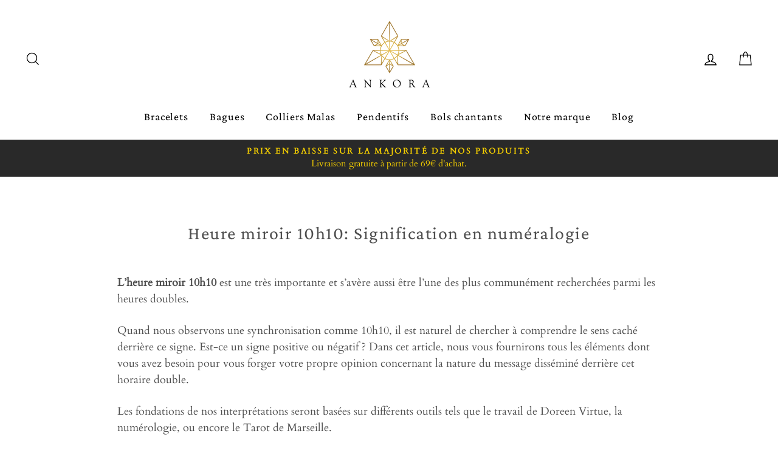

--- FILE ---
content_type: text/html; charset=utf-8
request_url: https://www.ankora.fr/pages/heure-miroir-10h10-signification-numeralogie
body_size: 26780
content:
<!doctype html>
<html class="no-js" lang="fr">
<head> 
  <!-- Facebook Pixel Code -->
<script>
!function(f,b,e,v,n,t,s){if(f.fbq)return;n=f.fbq=function(){n.callMethod?
n.callMethod.apply(n,arguments):n.queue.push(arguments)};if(!f._fbq)f._fbq=n;
n.push=n;n.loaded=!0;n.version='2.0';n.queue=[];t=b.createElement(e);t.async=!0;
t.src=v;s=b.getElementsByTagName(e)[0];s.parentNode.insertBefore(t,s)}(window,
document,'script','https://connect.facebook.net/en_US/fbevents.js');
fbq('init', '6652586684857187');
fbq('track', 'PageView');
</script>
<noscript><img height="1" width="1" style="display:none"
src="https://www.facebook.com/tr?id=6652586684857187&ev=PageView&noscript=1"
/></noscript>
<!-- DO NOT MODIFY -->
<!-- End Facebook Pixel Code -->
    <script src='//www.ankora.fr/cdn/shop/t/34/assets/sealapps_email_config.js?v=136218383419054340931673951559' defer='defer' ></script> 
    <script src='//www.ankora.fr/cdn/shop/t/34/assets/product_restore_email.js?v=68139653103641142001673951560' defer='defer' ></script> 
    <script id='em_product_variants' type='application/json'>
        null
    </script>
    <script id='em_product_selected_or_first_available_variant' type='application/json'>
        null
    </script>

 
     
    
    
    
  <!-- Global site tag (gtag.js) - Google Analytics -->
<script async src="https://www.googletagmanager.com/gtag/js?id=UA-106087188-1"></script>
<script>
  window.dataLayer = window.dataLayer || [];
  function gtag(){dataLayer.push(arguments);}
  gtag('js', new Date());

  gtag('config', 'UA-106087188-1');
</script>





  <meta charset="utf-8">
  <meta http-equiv="X-UA-Compatible" content="IE=edge,chrome=1">
  <meta name="viewport" content="width=device-width,initial-scale=1">
  <meta name="theme-color" content="#a28900">
  <link rel="canonical" href="https://www.ankora.fr/pages/heure-miroir-10h10-signification-numeralogie">
  <meta name="format-detection" content="telephone=no"><link rel="shortcut icon" href="//www.ankora.fr/cdn/shop/files/logo_sans_ankora_1a1ace8c-0c6d-4a20-8560-eeb2d62b8c3a_32x32.png?v=1613711175" type="image/png" />
  <title>Heure miroir 10h10: Signification en numéralogie
&ndash; ANKORA
</title><meta name="description" content="L’heure miroir 10h10 est une très importante et s’avère aussi être l’une des plus communément recherchées parmi les heures doubles. Quand nous observons une synchronisation comme 10h10, il est naturel de chercher à comprendre le sens caché derrière ce signe. Est-ce un signe positive ou négatif ? Dans cet article, nous "><meta property="og:site_name" content="ANKORA">
  <meta property="og:url" content="https://www.ankora.fr/pages/heure-miroir-10h10-signification-numeralogie">
  <meta property="og:title" content="Heure miroir 10h10: Signification en numéralogie">
  <meta property="og:type" content="website">
  <meta property="og:description" content="L’heure miroir 10h10 est une très importante et s’avère aussi être l’une des plus communément recherchées parmi les heures doubles. Quand nous observons une synchronisation comme 10h10, il est naturel de chercher à comprendre le sens caché derrière ce signe. Est-ce un signe positive ou négatif ? Dans cet article, nous ">
  
  <meta name="twitter:site" content="@">
  <meta name="twitter:card" content="summary_large_image">
  <meta name="twitter:title" content="Heure miroir 10h10: Signification en numéralogie">
  <meta name="twitter:description" content="L’heure miroir 10h10 est une très importante et s’avère aussi être l’une des plus communément recherchées parmi les heures doubles. Quand nous observons une synchronisation comme 10h10, il est naturel de chercher à comprendre le sens caché derrière ce signe. Est-ce un signe positive ou négatif ? Dans cet article, nous ">


  <style data-shopify>
  @font-face {
  font-family: "Crimson Pro";
  font-weight: 400;
  font-style: normal;
  src: url("//www.ankora.fr/cdn/fonts/crimson_pro/crimsonpro_n4.af7e5f35fb5e103ddb0d48d62eeb24849e95bc7d.woff2") format("woff2"),
       url("//www.ankora.fr/cdn/fonts/crimson_pro/crimsonpro_n4.3fe4f48589996a4db104f3df11cb1025be6f4749.woff") format("woff");
}

  @font-face {
  font-family: Cardo;
  font-weight: 400;
  font-style: normal;
  src: url("//www.ankora.fr/cdn/fonts/cardo/cardo_n4.8d7bdd0369840597cbb62dc8a447619701d8d34a.woff2") format("woff2"),
       url("//www.ankora.fr/cdn/fonts/cardo/cardo_n4.23b63d1eff80cb5da813c4cccb6427058253ce24.woff") format("woff");
}


  
  @font-face {
  font-family: Cardo;
  font-weight: 400;
  font-style: italic;
  src: url("//www.ankora.fr/cdn/fonts/cardo/cardo_i4.0e32d2e32a36e77888e9a063b238f6034ace33a8.woff2") format("woff2"),
       url("//www.ankora.fr/cdn/fonts/cardo/cardo_i4.40eb4278c959c5ae2eecf636849faa186b42d298.woff") format("woff");
}

  
</style>

  <link href="//www.ankora.fr/cdn/shop/t/34/assets/theme.scss.css?v=45750531659389223671759259556" rel="stylesheet" type="text/css" media="all" />

  <style data-shopify>
    .collection-item__title {
      font-size: 20.8px;
    }

    @media screen and (min-width: 769px) {
      .collection-item__title {
        font-size: 26px;
      }
    }
  </style>

  <script>
    document.documentElement.className = document.documentElement.className.replace('no-js', 'js');

    window.theme = window.theme || {};
    theme.strings = {
      addToCart: "Ajouter au panier",
      soldOut: "Épuisé",
      unavailable: "Non disponible",
      stockLabel: " ",
      willNotShipUntil: "Sera expédié après [date]",
      willBeInStockAfter: "Sera en stock à compter de [date]",
      waitingForStock: "Inventaire sur le chemin",
      savePrice: "Réduction",
      cartEmpty: "Votre panier est vide.",
      cartTermsConfirmation: "Vous devez accepter les termes et conditions de vente pour vérifier"
    };
    theme.settings = {
      dynamicVariantsEnable: true,
      dynamicVariantType: "dropdown",
      cartType: "drawer",
      currenciesEnabled: false,
      nativeMultiCurrency: 1 > 1 ? true : false,
      moneyFormat: "{{amount}} EUR",
      saveType: "dollar",
      recentlyViewedEnabled: false,
      inventoryThreshold: 10,
      quickView: true,
      themeName: 'Impulse',
      themeVersion: "2.4.0"
    };
  </script>

  <script>window.performance && window.performance.mark && window.performance.mark('shopify.content_for_header.start');</script><meta id="shopify-digital-wallet" name="shopify-digital-wallet" content="/22621171/digital_wallets/dialog">
<meta name="shopify-checkout-api-token" content="060c153498ef2b96aa300d21844dfcf5">
<meta id="in-context-paypal-metadata" data-shop-id="22621171" data-venmo-supported="false" data-environment="production" data-locale="fr_FR" data-paypal-v4="true" data-currency="EUR">
<script async="async" src="/checkouts/internal/preloads.js?locale=fr-FR"></script>
<script id="apple-pay-shop-capabilities" type="application/json">{"shopId":22621171,"countryCode":"FR","currencyCode":"EUR","merchantCapabilities":["supports3DS"],"merchantId":"gid:\/\/shopify\/Shop\/22621171","merchantName":"ANKORA","requiredBillingContactFields":["postalAddress","email","phone"],"requiredShippingContactFields":["postalAddress","email","phone"],"shippingType":"shipping","supportedNetworks":["visa","masterCard","amex"],"total":{"type":"pending","label":"ANKORA","amount":"1.00"},"shopifyPaymentsEnabled":false,"supportsSubscriptions":false}</script>
<script id="shopify-features" type="application/json">{"accessToken":"060c153498ef2b96aa300d21844dfcf5","betas":["rich-media-storefront-analytics"],"domain":"www.ankora.fr","predictiveSearch":true,"shopId":22621171,"locale":"fr"}</script>
<script>var Shopify = Shopify || {};
Shopify.shop = "toto93250.myshopify.com";
Shopify.locale = "fr";
Shopify.currency = {"active":"EUR","rate":"1.0"};
Shopify.country = "FR";
Shopify.theme = {"name":"Impulse","id":78639923269,"schema_name":"Impulse","schema_version":"2.4.0","theme_store_id":857,"role":"main"};
Shopify.theme.handle = "null";
Shopify.theme.style = {"id":null,"handle":null};
Shopify.cdnHost = "www.ankora.fr/cdn";
Shopify.routes = Shopify.routes || {};
Shopify.routes.root = "/";</script>
<script type="module">!function(o){(o.Shopify=o.Shopify||{}).modules=!0}(window);</script>
<script>!function(o){function n(){var o=[];function n(){o.push(Array.prototype.slice.apply(arguments))}return n.q=o,n}var t=o.Shopify=o.Shopify||{};t.loadFeatures=n(),t.autoloadFeatures=n()}(window);</script>
<script id="shop-js-analytics" type="application/json">{"pageType":"page"}</script>
<script defer="defer" async type="module" src="//www.ankora.fr/cdn/shopifycloud/shop-js/modules/v2/client.init-shop-cart-sync_BcDpqI9l.fr.esm.js"></script>
<script defer="defer" async type="module" src="//www.ankora.fr/cdn/shopifycloud/shop-js/modules/v2/chunk.common_a1Rf5Dlz.esm.js"></script>
<script defer="defer" async type="module" src="//www.ankora.fr/cdn/shopifycloud/shop-js/modules/v2/chunk.modal_Djra7sW9.esm.js"></script>
<script type="module">
  await import("//www.ankora.fr/cdn/shopifycloud/shop-js/modules/v2/client.init-shop-cart-sync_BcDpqI9l.fr.esm.js");
await import("//www.ankora.fr/cdn/shopifycloud/shop-js/modules/v2/chunk.common_a1Rf5Dlz.esm.js");
await import("//www.ankora.fr/cdn/shopifycloud/shop-js/modules/v2/chunk.modal_Djra7sW9.esm.js");

  window.Shopify.SignInWithShop?.initShopCartSync?.({"fedCMEnabled":true,"windoidEnabled":true});

</script>
<script>(function() {
  var isLoaded = false;
  function asyncLoad() {
    if (isLoaded) return;
    isLoaded = true;
    var urls = ["\/\/shopify.privy.com\/widget.js?shop=toto93250.myshopify.com","https:\/\/loox.io\/widget\/NkBmHHeHE\/loox.1516721668854.js?shop=toto93250.myshopify.com","https:\/\/apps.anhkiet.info\/prevent-content-theft\/scripts\/074b9ef272ad75397cd09ef94d8d1edc.js?token=20211108171118\u0026shop=toto93250.myshopify.com","https:\/\/widgetic.com\/sdk\/sdk.js?shop=toto93250.myshopify.com","https:\/\/instafeed.nfcube.com\/cdn\/0b92576295b8bb30206f49e5a046bd3e.js?shop=toto93250.myshopify.com","https:\/\/trust.conversionbear.com\/script?app=trust_badge\u0026shop=toto93250.myshopify.com"];
    for (var i = 0; i < urls.length; i++) {
      var s = document.createElement('script');
      s.type = 'text/javascript';
      s.async = true;
      s.src = urls[i];
      var x = document.getElementsByTagName('script')[0];
      x.parentNode.insertBefore(s, x);
    }
  };
  if(window.attachEvent) {
    window.attachEvent('onload', asyncLoad);
  } else {
    window.addEventListener('load', asyncLoad, false);
  }
})();</script>
<script id="__st">var __st={"a":22621171,"offset":3600,"reqid":"4fe5b1ea-870f-4b70-baf2-023996210400-1769045815","pageurl":"www.ankora.fr\/pages\/heure-miroir-10h10-signification-numeralogie","s":"pages-50124128325","u":"a6ac3ed73b76","p":"page","rtyp":"page","rid":50124128325};</script>
<script>window.ShopifyPaypalV4VisibilityTracking = true;</script>
<script id="captcha-bootstrap">!function(){'use strict';const t='contact',e='account',n='new_comment',o=[[t,t],['blogs',n],['comments',n],[t,'customer']],c=[[e,'customer_login'],[e,'guest_login'],[e,'recover_customer_password'],[e,'create_customer']],r=t=>t.map((([t,e])=>`form[action*='/${t}']:not([data-nocaptcha='true']) input[name='form_type'][value='${e}']`)).join(','),a=t=>()=>t?[...document.querySelectorAll(t)].map((t=>t.form)):[];function s(){const t=[...o],e=r(t);return a(e)}const i='password',u='form_key',d=['recaptcha-v3-token','g-recaptcha-response','h-captcha-response',i],f=()=>{try{return window.sessionStorage}catch{return}},m='__shopify_v',_=t=>t.elements[u];function p(t,e,n=!1){try{const o=window.sessionStorage,c=JSON.parse(o.getItem(e)),{data:r}=function(t){const{data:e,action:n}=t;return t[m]||n?{data:e,action:n}:{data:t,action:n}}(c);for(const[e,n]of Object.entries(r))t.elements[e]&&(t.elements[e].value=n);n&&o.removeItem(e)}catch(o){console.error('form repopulation failed',{error:o})}}const l='form_type',E='cptcha';function T(t){t.dataset[E]=!0}const w=window,h=w.document,L='Shopify',v='ce_forms',y='captcha';let A=!1;((t,e)=>{const n=(g='f06e6c50-85a8-45c8-87d0-21a2b65856fe',I='https://cdn.shopify.com/shopifycloud/storefront-forms-hcaptcha/ce_storefront_forms_captcha_hcaptcha.v1.5.2.iife.js',D={infoText:'Protégé par hCaptcha',privacyText:'Confidentialité',termsText:'Conditions'},(t,e,n)=>{const o=w[L][v],c=o.bindForm;if(c)return c(t,g,e,D).then(n);var r;o.q.push([[t,g,e,D],n]),r=I,A||(h.body.append(Object.assign(h.createElement('script'),{id:'captcha-provider',async:!0,src:r})),A=!0)});var g,I,D;w[L]=w[L]||{},w[L][v]=w[L][v]||{},w[L][v].q=[],w[L][y]=w[L][y]||{},w[L][y].protect=function(t,e){n(t,void 0,e),T(t)},Object.freeze(w[L][y]),function(t,e,n,w,h,L){const[v,y,A,g]=function(t,e,n){const i=e?o:[],u=t?c:[],d=[...i,...u],f=r(d),m=r(i),_=r(d.filter((([t,e])=>n.includes(e))));return[a(f),a(m),a(_),s()]}(w,h,L),I=t=>{const e=t.target;return e instanceof HTMLFormElement?e:e&&e.form},D=t=>v().includes(t);t.addEventListener('submit',(t=>{const e=I(t);if(!e)return;const n=D(e)&&!e.dataset.hcaptchaBound&&!e.dataset.recaptchaBound,o=_(e),c=g().includes(e)&&(!o||!o.value);(n||c)&&t.preventDefault(),c&&!n&&(function(t){try{if(!f())return;!function(t){const e=f();if(!e)return;const n=_(t);if(!n)return;const o=n.value;o&&e.removeItem(o)}(t);const e=Array.from(Array(32),(()=>Math.random().toString(36)[2])).join('');!function(t,e){_(t)||t.append(Object.assign(document.createElement('input'),{type:'hidden',name:u})),t.elements[u].value=e}(t,e),function(t,e){const n=f();if(!n)return;const o=[...t.querySelectorAll(`input[type='${i}']`)].map((({name:t})=>t)),c=[...d,...o],r={};for(const[a,s]of new FormData(t).entries())c.includes(a)||(r[a]=s);n.setItem(e,JSON.stringify({[m]:1,action:t.action,data:r}))}(t,e)}catch(e){console.error('failed to persist form',e)}}(e),e.submit())}));const S=(t,e)=>{t&&!t.dataset[E]&&(n(t,e.some((e=>e===t))),T(t))};for(const o of['focusin','change'])t.addEventListener(o,(t=>{const e=I(t);D(e)&&S(e,y())}));const B=e.get('form_key'),M=e.get(l),P=B&&M;t.addEventListener('DOMContentLoaded',(()=>{const t=y();if(P)for(const e of t)e.elements[l].value===M&&p(e,B);[...new Set([...A(),...v().filter((t=>'true'===t.dataset.shopifyCaptcha))])].forEach((e=>S(e,t)))}))}(h,new URLSearchParams(w.location.search),n,t,e,['guest_login'])})(!0,!0)}();</script>
<script integrity="sha256-4kQ18oKyAcykRKYeNunJcIwy7WH5gtpwJnB7kiuLZ1E=" data-source-attribution="shopify.loadfeatures" defer="defer" src="//www.ankora.fr/cdn/shopifycloud/storefront/assets/storefront/load_feature-a0a9edcb.js" crossorigin="anonymous"></script>
<script data-source-attribution="shopify.dynamic_checkout.dynamic.init">var Shopify=Shopify||{};Shopify.PaymentButton=Shopify.PaymentButton||{isStorefrontPortableWallets:!0,init:function(){window.Shopify.PaymentButton.init=function(){};var t=document.createElement("script");t.src="https://www.ankora.fr/cdn/shopifycloud/portable-wallets/latest/portable-wallets.fr.js",t.type="module",document.head.appendChild(t)}};
</script>
<script data-source-attribution="shopify.dynamic_checkout.buyer_consent">
  function portableWalletsHideBuyerConsent(e){var t=document.getElementById("shopify-buyer-consent"),n=document.getElementById("shopify-subscription-policy-button");t&&n&&(t.classList.add("hidden"),t.setAttribute("aria-hidden","true"),n.removeEventListener("click",e))}function portableWalletsShowBuyerConsent(e){var t=document.getElementById("shopify-buyer-consent"),n=document.getElementById("shopify-subscription-policy-button");t&&n&&(t.classList.remove("hidden"),t.removeAttribute("aria-hidden"),n.addEventListener("click",e))}window.Shopify?.PaymentButton&&(window.Shopify.PaymentButton.hideBuyerConsent=portableWalletsHideBuyerConsent,window.Shopify.PaymentButton.showBuyerConsent=portableWalletsShowBuyerConsent);
</script>
<script data-source-attribution="shopify.dynamic_checkout.cart.bootstrap">document.addEventListener("DOMContentLoaded",(function(){function t(){return document.querySelector("shopify-accelerated-checkout-cart, shopify-accelerated-checkout")}if(t())Shopify.PaymentButton.init();else{new MutationObserver((function(e,n){t()&&(Shopify.PaymentButton.init(),n.disconnect())})).observe(document.body,{childList:!0,subtree:!0})}}));
</script>
<link id="shopify-accelerated-checkout-styles" rel="stylesheet" media="screen" href="https://www.ankora.fr/cdn/shopifycloud/portable-wallets/latest/accelerated-checkout-backwards-compat.css" crossorigin="anonymous">
<style id="shopify-accelerated-checkout-cart">
        #shopify-buyer-consent {
  margin-top: 1em;
  display: inline-block;
  width: 100%;
}

#shopify-buyer-consent.hidden {
  display: none;
}

#shopify-subscription-policy-button {
  background: none;
  border: none;
  padding: 0;
  text-decoration: underline;
  font-size: inherit;
  cursor: pointer;
}

#shopify-subscription-policy-button::before {
  box-shadow: none;
}

      </style>

<script>window.performance && window.performance.mark && window.performance.mark('shopify.content_for_header.end');</script>

  <script src="//www.ankora.fr/cdn/shop/t/34/assets/vendor-scripts-v4.js" defer="defer"></script>

  

  <script src="//www.ankora.fr/cdn/shop/t/34/assets/theme.js?v=134853056243612335431576339841" defer="defer"></script><script>var loox_global_hash = '1768820878925';</script><script>var loox_pop_active = true;var loox_pop_display = {"home_page":false,"product_page":true,"cart_page":true,"other_pages":false};</script><style>.loox-reviews-default { max-width: 1200px; margin: 0 auto; }</style>
 

<script>window.__pagefly_analytics_settings__={"acceptTracking":true};</script>
 <!-- BEGIN app block: shopify://apps/bevy-design-formerly-aiva/blocks/app-embed/b8663794-257b-458b-bf0c-c04c11961de2 -->
<script>
let returnUserTrackingEndpoint = "http://bevycommerce.com/bevy-design/external/return-user-tracking-url?key=ZKcCUBNWwezM2am7GPohJF3fhQuN&customer=" + 'toto93250.myshopify.com';

async function fetchAsync (url) {
    let response = await fetch(url)
    let data = await response.json();
    return data;
}

async function appendScript (){
    let userTrackingURL = await fetchAsync(returnUserTrackingEndpoint)
    if (!userTrackingURL.includes('(INACTIVE)')) {
      let scripttag = document.createElement("script");
      scripttag.type = "text/javascript"
      scripttag.src = userTrackingURL
      scripttag.async = true;
      document.head.append(scripttag);
    }
}

appendScript();
</script><!-- END app block --><!-- BEGIN app block: shopify://apps/simprosys-google-shopping-feed/blocks/core_settings_block/1f0b859e-9fa6-4007-97e8-4513aff5ff3b --><!-- BEGIN: GSF App Core Tags & Scripts by Simprosys Google Shopping Feed -->









<!-- END: GSF App Core Tags & Scripts by Simprosys Google Shopping Feed -->
<!-- END app block --><!-- BEGIN app block: shopify://apps/frequently-bought/blocks/app-embed-block/b1a8cbea-c844-4842-9529-7c62dbab1b1f --><script>
    window.codeblackbelt = window.codeblackbelt || {};
    window.codeblackbelt.shop = window.codeblackbelt.shop || 'toto93250.myshopify.com';
    </script><script src="//cdn.codeblackbelt.com/widgets/frequently-bought-together/bootstrap.min.js?version=2026012202+0100" async></script>
 <!-- END app block --><script src="https://cdn.shopify.com/extensions/019b35a3-cff8-7eb0-85f4-edb1f960047c/avada-app-49/assets/avada-cookie.js" type="text/javascript" defer="defer"></script>
<script src="https://cdn.shopify.com/extensions/40e2e1dc-aa2d-445e-9721-f7e8b19b72d9/onepixel-31/assets/one-pixel.min.js" type="text/javascript" defer="defer"></script>
<meta property="og:image" content="https://cdn.shopify.com/s/files/1/2262/1171/files/ANKORA_FB.jpg?height=628&pad_color=000000&v=1613571960&width=1200" />
<meta property="og:image:secure_url" content="https://cdn.shopify.com/s/files/1/2262/1171/files/ANKORA_FB.jpg?height=628&pad_color=000000&v=1613571960&width=1200" />
<meta property="og:image:width" content="1200" />
<meta property="og:image:height" content="628" />
<link href="https://monorail-edge.shopifysvc.com" rel="dns-prefetch">
<script>(function(){if ("sendBeacon" in navigator && "performance" in window) {try {var session_token_from_headers = performance.getEntriesByType('navigation')[0].serverTiming.find(x => x.name == '_s').description;} catch {var session_token_from_headers = undefined;}var session_cookie_matches = document.cookie.match(/_shopify_s=([^;]*)/);var session_token_from_cookie = session_cookie_matches && session_cookie_matches.length === 2 ? session_cookie_matches[1] : "";var session_token = session_token_from_headers || session_token_from_cookie || "";function handle_abandonment_event(e) {var entries = performance.getEntries().filter(function(entry) {return /monorail-edge.shopifysvc.com/.test(entry.name);});if (!window.abandonment_tracked && entries.length === 0) {window.abandonment_tracked = true;var currentMs = Date.now();var navigation_start = performance.timing.navigationStart;var payload = {shop_id: 22621171,url: window.location.href,navigation_start,duration: currentMs - navigation_start,session_token,page_type: "page"};window.navigator.sendBeacon("https://monorail-edge.shopifysvc.com/v1/produce", JSON.stringify({schema_id: "online_store_buyer_site_abandonment/1.1",payload: payload,metadata: {event_created_at_ms: currentMs,event_sent_at_ms: currentMs}}));}}window.addEventListener('pagehide', handle_abandonment_event);}}());</script>
<script id="web-pixels-manager-setup">(function e(e,d,r,n,o){if(void 0===o&&(o={}),!Boolean(null===(a=null===(i=window.Shopify)||void 0===i?void 0:i.analytics)||void 0===a?void 0:a.replayQueue)){var i,a;window.Shopify=window.Shopify||{};var t=window.Shopify;t.analytics=t.analytics||{};var s=t.analytics;s.replayQueue=[],s.publish=function(e,d,r){return s.replayQueue.push([e,d,r]),!0};try{self.performance.mark("wpm:start")}catch(e){}var l=function(){var e={modern:/Edge?\/(1{2}[4-9]|1[2-9]\d|[2-9]\d{2}|\d{4,})\.\d+(\.\d+|)|Firefox\/(1{2}[4-9]|1[2-9]\d|[2-9]\d{2}|\d{4,})\.\d+(\.\d+|)|Chrom(ium|e)\/(9{2}|\d{3,})\.\d+(\.\d+|)|(Maci|X1{2}).+ Version\/(15\.\d+|(1[6-9]|[2-9]\d|\d{3,})\.\d+)([,.]\d+|)( \(\w+\)|)( Mobile\/\w+|) Safari\/|Chrome.+OPR\/(9{2}|\d{3,})\.\d+\.\d+|(CPU[ +]OS|iPhone[ +]OS|CPU[ +]iPhone|CPU IPhone OS|CPU iPad OS)[ +]+(15[._]\d+|(1[6-9]|[2-9]\d|\d{3,})[._]\d+)([._]\d+|)|Android:?[ /-](13[3-9]|1[4-9]\d|[2-9]\d{2}|\d{4,})(\.\d+|)(\.\d+|)|Android.+Firefox\/(13[5-9]|1[4-9]\d|[2-9]\d{2}|\d{4,})\.\d+(\.\d+|)|Android.+Chrom(ium|e)\/(13[3-9]|1[4-9]\d|[2-9]\d{2}|\d{4,})\.\d+(\.\d+|)|SamsungBrowser\/([2-9]\d|\d{3,})\.\d+/,legacy:/Edge?\/(1[6-9]|[2-9]\d|\d{3,})\.\d+(\.\d+|)|Firefox\/(5[4-9]|[6-9]\d|\d{3,})\.\d+(\.\d+|)|Chrom(ium|e)\/(5[1-9]|[6-9]\d|\d{3,})\.\d+(\.\d+|)([\d.]+$|.*Safari\/(?![\d.]+ Edge\/[\d.]+$))|(Maci|X1{2}).+ Version\/(10\.\d+|(1[1-9]|[2-9]\d|\d{3,})\.\d+)([,.]\d+|)( \(\w+\)|)( Mobile\/\w+|) Safari\/|Chrome.+OPR\/(3[89]|[4-9]\d|\d{3,})\.\d+\.\d+|(CPU[ +]OS|iPhone[ +]OS|CPU[ +]iPhone|CPU IPhone OS|CPU iPad OS)[ +]+(10[._]\d+|(1[1-9]|[2-9]\d|\d{3,})[._]\d+)([._]\d+|)|Android:?[ /-](13[3-9]|1[4-9]\d|[2-9]\d{2}|\d{4,})(\.\d+|)(\.\d+|)|Mobile Safari.+OPR\/([89]\d|\d{3,})\.\d+\.\d+|Android.+Firefox\/(13[5-9]|1[4-9]\d|[2-9]\d{2}|\d{4,})\.\d+(\.\d+|)|Android.+Chrom(ium|e)\/(13[3-9]|1[4-9]\d|[2-9]\d{2}|\d{4,})\.\d+(\.\d+|)|Android.+(UC? ?Browser|UCWEB|U3)[ /]?(15\.([5-9]|\d{2,})|(1[6-9]|[2-9]\d|\d{3,})\.\d+)\.\d+|SamsungBrowser\/(5\.\d+|([6-9]|\d{2,})\.\d+)|Android.+MQ{2}Browser\/(14(\.(9|\d{2,})|)|(1[5-9]|[2-9]\d|\d{3,})(\.\d+|))(\.\d+|)|K[Aa][Ii]OS\/(3\.\d+|([4-9]|\d{2,})\.\d+)(\.\d+|)/},d=e.modern,r=e.legacy,n=navigator.userAgent;return n.match(d)?"modern":n.match(r)?"legacy":"unknown"}(),u="modern"===l?"modern":"legacy",c=(null!=n?n:{modern:"",legacy:""})[u],f=function(e){return[e.baseUrl,"/wpm","/b",e.hashVersion,"modern"===e.buildTarget?"m":"l",".js"].join("")}({baseUrl:d,hashVersion:r,buildTarget:u}),m=function(e){var d=e.version,r=e.bundleTarget,n=e.surface,o=e.pageUrl,i=e.monorailEndpoint;return{emit:function(e){var a=e.status,t=e.errorMsg,s=(new Date).getTime(),l=JSON.stringify({metadata:{event_sent_at_ms:s},events:[{schema_id:"web_pixels_manager_load/3.1",payload:{version:d,bundle_target:r,page_url:o,status:a,surface:n,error_msg:t},metadata:{event_created_at_ms:s}}]});if(!i)return console&&console.warn&&console.warn("[Web Pixels Manager] No Monorail endpoint provided, skipping logging."),!1;try{return self.navigator.sendBeacon.bind(self.navigator)(i,l)}catch(e){}var u=new XMLHttpRequest;try{return u.open("POST",i,!0),u.setRequestHeader("Content-Type","text/plain"),u.send(l),!0}catch(e){return console&&console.warn&&console.warn("[Web Pixels Manager] Got an unhandled error while logging to Monorail."),!1}}}}({version:r,bundleTarget:l,surface:e.surface,pageUrl:self.location.href,monorailEndpoint:e.monorailEndpoint});try{o.browserTarget=l,function(e){var d=e.src,r=e.async,n=void 0===r||r,o=e.onload,i=e.onerror,a=e.sri,t=e.scriptDataAttributes,s=void 0===t?{}:t,l=document.createElement("script"),u=document.querySelector("head"),c=document.querySelector("body");if(l.async=n,l.src=d,a&&(l.integrity=a,l.crossOrigin="anonymous"),s)for(var f in s)if(Object.prototype.hasOwnProperty.call(s,f))try{l.dataset[f]=s[f]}catch(e){}if(o&&l.addEventListener("load",o),i&&l.addEventListener("error",i),u)u.appendChild(l);else{if(!c)throw new Error("Did not find a head or body element to append the script");c.appendChild(l)}}({src:f,async:!0,onload:function(){if(!function(){var e,d;return Boolean(null===(d=null===(e=window.Shopify)||void 0===e?void 0:e.analytics)||void 0===d?void 0:d.initialized)}()){var d=window.webPixelsManager.init(e)||void 0;if(d){var r=window.Shopify.analytics;r.replayQueue.forEach((function(e){var r=e[0],n=e[1],o=e[2];d.publishCustomEvent(r,n,o)})),r.replayQueue=[],r.publish=d.publishCustomEvent,r.visitor=d.visitor,r.initialized=!0}}},onerror:function(){return m.emit({status:"failed",errorMsg:"".concat(f," has failed to load")})},sri:function(e){var d=/^sha384-[A-Za-z0-9+/=]+$/;return"string"==typeof e&&d.test(e)}(c)?c:"",scriptDataAttributes:o}),m.emit({status:"loading"})}catch(e){m.emit({status:"failed",errorMsg:(null==e?void 0:e.message)||"Unknown error"})}}})({shopId: 22621171,storefrontBaseUrl: "https://www.ankora.fr",extensionsBaseUrl: "https://extensions.shopifycdn.com/cdn/shopifycloud/web-pixels-manager",monorailEndpoint: "https://monorail-edge.shopifysvc.com/unstable/produce_batch",surface: "storefront-renderer",enabledBetaFlags: ["2dca8a86"],webPixelsConfigList: [{"id":"837878108","configuration":"{\"pixelCode\":\"CKVO6RJC77UFJGLBDT5G\"}","eventPayloadVersion":"v1","runtimeContext":"STRICT","scriptVersion":"22e92c2ad45662f435e4801458fb78cc","type":"APP","apiClientId":4383523,"privacyPurposes":["ANALYTICS","MARKETING","SALE_OF_DATA"],"dataSharingAdjustments":{"protectedCustomerApprovalScopes":["read_customer_address","read_customer_email","read_customer_name","read_customer_personal_data","read_customer_phone"]}},{"id":"83689820","configuration":"{\"shopID\":\"hQMACSRcVXcRsA\"}","eventPayloadVersion":"v1","runtimeContext":"STRICT","scriptVersion":"030d7bc4a14967b7600ab5ae2a7fbb34","type":"APP","apiClientId":6348385,"privacyPurposes":["ANALYTICS","MARKETING","SALE_OF_DATA"],"dataSharingAdjustments":{"protectedCustomerApprovalScopes":["read_customer_personal_data"]}},{"id":"169836892","eventPayloadVersion":"v1","runtimeContext":"LAX","scriptVersion":"1","type":"CUSTOM","privacyPurposes":["MARKETING"],"name":"Meta pixel (migrated)"},{"id":"199623004","eventPayloadVersion":"v1","runtimeContext":"LAX","scriptVersion":"1","type":"CUSTOM","privacyPurposes":["ANALYTICS"],"name":"Google Analytics tag (migrated)"},{"id":"shopify-app-pixel","configuration":"{}","eventPayloadVersion":"v1","runtimeContext":"STRICT","scriptVersion":"0450","apiClientId":"shopify-pixel","type":"APP","privacyPurposes":["ANALYTICS","MARKETING"]},{"id":"shopify-custom-pixel","eventPayloadVersion":"v1","runtimeContext":"LAX","scriptVersion":"0450","apiClientId":"shopify-pixel","type":"CUSTOM","privacyPurposes":["ANALYTICS","MARKETING"]}],isMerchantRequest: false,initData: {"shop":{"name":"ANKORA","paymentSettings":{"currencyCode":"EUR"},"myshopifyDomain":"toto93250.myshopify.com","countryCode":"FR","storefrontUrl":"https:\/\/www.ankora.fr"},"customer":null,"cart":null,"checkout":null,"productVariants":[],"purchasingCompany":null},},"https://www.ankora.fr/cdn","fcfee988w5aeb613cpc8e4bc33m6693e112",{"modern":"","legacy":""},{"shopId":"22621171","storefrontBaseUrl":"https:\/\/www.ankora.fr","extensionBaseUrl":"https:\/\/extensions.shopifycdn.com\/cdn\/shopifycloud\/web-pixels-manager","surface":"storefront-renderer","enabledBetaFlags":"[\"2dca8a86\"]","isMerchantRequest":"false","hashVersion":"fcfee988w5aeb613cpc8e4bc33m6693e112","publish":"custom","events":"[[\"page_viewed\",{}]]"});</script><script>
  window.ShopifyAnalytics = window.ShopifyAnalytics || {};
  window.ShopifyAnalytics.meta = window.ShopifyAnalytics.meta || {};
  window.ShopifyAnalytics.meta.currency = 'EUR';
  var meta = {"page":{"pageType":"page","resourceType":"page","resourceId":50124128325,"requestId":"4fe5b1ea-870f-4b70-baf2-023996210400-1769045815"}};
  for (var attr in meta) {
    window.ShopifyAnalytics.meta[attr] = meta[attr];
  }
</script>
<script class="analytics">
  (function () {
    var customDocumentWrite = function(content) {
      var jquery = null;

      if (window.jQuery) {
        jquery = window.jQuery;
      } else if (window.Checkout && window.Checkout.$) {
        jquery = window.Checkout.$;
      }

      if (jquery) {
        jquery('body').append(content);
      }
    };

    var hasLoggedConversion = function(token) {
      if (token) {
        return document.cookie.indexOf('loggedConversion=' + token) !== -1;
      }
      return false;
    }

    var setCookieIfConversion = function(token) {
      if (token) {
        var twoMonthsFromNow = new Date(Date.now());
        twoMonthsFromNow.setMonth(twoMonthsFromNow.getMonth() + 2);

        document.cookie = 'loggedConversion=' + token + '; expires=' + twoMonthsFromNow;
      }
    }

    var trekkie = window.ShopifyAnalytics.lib = window.trekkie = window.trekkie || [];
    if (trekkie.integrations) {
      return;
    }
    trekkie.methods = [
      'identify',
      'page',
      'ready',
      'track',
      'trackForm',
      'trackLink'
    ];
    trekkie.factory = function(method) {
      return function() {
        var args = Array.prototype.slice.call(arguments);
        args.unshift(method);
        trekkie.push(args);
        return trekkie;
      };
    };
    for (var i = 0; i < trekkie.methods.length; i++) {
      var key = trekkie.methods[i];
      trekkie[key] = trekkie.factory(key);
    }
    trekkie.load = function(config) {
      trekkie.config = config || {};
      trekkie.config.initialDocumentCookie = document.cookie;
      var first = document.getElementsByTagName('script')[0];
      var script = document.createElement('script');
      script.type = 'text/javascript';
      script.onerror = function(e) {
        var scriptFallback = document.createElement('script');
        scriptFallback.type = 'text/javascript';
        scriptFallback.onerror = function(error) {
                var Monorail = {
      produce: function produce(monorailDomain, schemaId, payload) {
        var currentMs = new Date().getTime();
        var event = {
          schema_id: schemaId,
          payload: payload,
          metadata: {
            event_created_at_ms: currentMs,
            event_sent_at_ms: currentMs
          }
        };
        return Monorail.sendRequest("https://" + monorailDomain + "/v1/produce", JSON.stringify(event));
      },
      sendRequest: function sendRequest(endpointUrl, payload) {
        // Try the sendBeacon API
        if (window && window.navigator && typeof window.navigator.sendBeacon === 'function' && typeof window.Blob === 'function' && !Monorail.isIos12()) {
          var blobData = new window.Blob([payload], {
            type: 'text/plain'
          });

          if (window.navigator.sendBeacon(endpointUrl, blobData)) {
            return true;
          } // sendBeacon was not successful

        } // XHR beacon

        var xhr = new XMLHttpRequest();

        try {
          xhr.open('POST', endpointUrl);
          xhr.setRequestHeader('Content-Type', 'text/plain');
          xhr.send(payload);
        } catch (e) {
          console.log(e);
        }

        return false;
      },
      isIos12: function isIos12() {
        return window.navigator.userAgent.lastIndexOf('iPhone; CPU iPhone OS 12_') !== -1 || window.navigator.userAgent.lastIndexOf('iPad; CPU OS 12_') !== -1;
      }
    };
    Monorail.produce('monorail-edge.shopifysvc.com',
      'trekkie_storefront_load_errors/1.1',
      {shop_id: 22621171,
      theme_id: 78639923269,
      app_name: "storefront",
      context_url: window.location.href,
      source_url: "//www.ankora.fr/cdn/s/trekkie.storefront.cd680fe47e6c39ca5d5df5f0a32d569bc48c0f27.min.js"});

        };
        scriptFallback.async = true;
        scriptFallback.src = '//www.ankora.fr/cdn/s/trekkie.storefront.cd680fe47e6c39ca5d5df5f0a32d569bc48c0f27.min.js';
        first.parentNode.insertBefore(scriptFallback, first);
      };
      script.async = true;
      script.src = '//www.ankora.fr/cdn/s/trekkie.storefront.cd680fe47e6c39ca5d5df5f0a32d569bc48c0f27.min.js';
      first.parentNode.insertBefore(script, first);
    };
    trekkie.load(
      {"Trekkie":{"appName":"storefront","development":false,"defaultAttributes":{"shopId":22621171,"isMerchantRequest":null,"themeId":78639923269,"themeCityHash":"7414888838448412120","contentLanguage":"fr","currency":"EUR","eventMetadataId":"90df0be5-4d9a-4db4-8435-55503ae780d2"},"isServerSideCookieWritingEnabled":true,"monorailRegion":"shop_domain","enabledBetaFlags":["65f19447"]},"Session Attribution":{},"S2S":{"facebookCapiEnabled":false,"source":"trekkie-storefront-renderer","apiClientId":580111}}
    );

    var loaded = false;
    trekkie.ready(function() {
      if (loaded) return;
      loaded = true;

      window.ShopifyAnalytics.lib = window.trekkie;

      var originalDocumentWrite = document.write;
      document.write = customDocumentWrite;
      try { window.ShopifyAnalytics.merchantGoogleAnalytics.call(this); } catch(error) {};
      document.write = originalDocumentWrite;

      window.ShopifyAnalytics.lib.page(null,{"pageType":"page","resourceType":"page","resourceId":50124128325,"requestId":"4fe5b1ea-870f-4b70-baf2-023996210400-1769045815","shopifyEmitted":true});

      var match = window.location.pathname.match(/checkouts\/(.+)\/(thank_you|post_purchase)/)
      var token = match? match[1]: undefined;
      if (!hasLoggedConversion(token)) {
        setCookieIfConversion(token);
        
      }
    });


        var eventsListenerScript = document.createElement('script');
        eventsListenerScript.async = true;
        eventsListenerScript.src = "//www.ankora.fr/cdn/shopifycloud/storefront/assets/shop_events_listener-3da45d37.js";
        document.getElementsByTagName('head')[0].appendChild(eventsListenerScript);

})();</script>
  <script>
  if (!window.ga || (window.ga && typeof window.ga !== 'function')) {
    window.ga = function ga() {
      (window.ga.q = window.ga.q || []).push(arguments);
      if (window.Shopify && window.Shopify.analytics && typeof window.Shopify.analytics.publish === 'function') {
        window.Shopify.analytics.publish("ga_stub_called", {}, {sendTo: "google_osp_migration"});
      }
      console.error("Shopify's Google Analytics stub called with:", Array.from(arguments), "\nSee https://help.shopify.com/manual/promoting-marketing/pixels/pixel-migration#google for more information.");
    };
    if (window.Shopify && window.Shopify.analytics && typeof window.Shopify.analytics.publish === 'function') {
      window.Shopify.analytics.publish("ga_stub_initialized", {}, {sendTo: "google_osp_migration"});
    }
  }
</script>
<script
  defer
  src="https://www.ankora.fr/cdn/shopifycloud/perf-kit/shopify-perf-kit-3.0.4.min.js"
  data-application="storefront-renderer"
  data-shop-id="22621171"
  data-render-region="gcp-us-east1"
  data-page-type="page"
  data-theme-instance-id="78639923269"
  data-theme-name="Impulse"
  data-theme-version="2.4.0"
  data-monorail-region="shop_domain"
  data-resource-timing-sampling-rate="10"
  data-shs="true"
  data-shs-beacon="true"
  data-shs-export-with-fetch="true"
  data-shs-logs-sample-rate="1"
  data-shs-beacon-endpoint="https://www.ankora.fr/api/collect"
></script>
</head> 

<body class="template-page" data-transitions="false">

  
  

  <a class="in-page-link visually-hidden skip-link" href="#MainContent">Passer au contenu</a>

  <div id="PageContainer" class="page-container">
    <div class="transition-body">

    <div id="shopify-section-header" class="shopify-section">




<div id="NavDrawer" class="drawer drawer--left">
  <div class="drawer__fixed-header drawer__fixed-header--full">
    <div class="drawer__header drawer__header--full appear-animation appear-delay-1">
      <div class="h2 drawer__title">
        

      </div>
      <div class="drawer__close">
        <button type="button" class="drawer__close-button js-drawer-close">
          <svg aria-hidden="true" focusable="false" role="presentation" class="icon icon-close" viewBox="0 0 64 64"><path d="M19 17.61l27.12 27.13m0-27.12L19 44.74"/></svg>
          <span class="icon__fallback-text">Fermer le menu</span>
        </button>
      </div>
    </div>
  </div>
  <div class="drawer__inner">

    <ul class="mobile-nav mobile-nav--heading-style" role="navigation" aria-label="Primary">
      


        <li class="mobile-nav__item appear-animation appear-delay-2">
          
            <div class="mobile-nav__has-sublist">
              
                <a href="/collections/bracelets-pierres-naturelles-homme-femme"
                  class="mobile-nav__link mobile-nav__link--top-level"
                  id="Label-collections-bracelets-pierres-naturelles-homme-femme1"
                  >
                  Bracelets
                </a>
                <div class="mobile-nav__toggle">
                  <button type="button"
                    aria-controls="Linklist-collections-bracelets-pierres-naturelles-homme-femme1"
                    
                    class="collapsible-trigger collapsible--auto-height ">
                    <span class="collapsible-trigger__icon collapsible-trigger__icon--open" role="presentation">
  <svg aria-hidden="true" focusable="false" role="presentation" class="icon icon--wide icon-chevron-down" viewBox="0 0 28 16"><path d="M1.57 1.59l12.76 12.77L27.1 1.59" stroke-width="2" stroke="#000" fill="none" fill-rule="evenodd"/></svg>
</span>

                  </button>
                </div>
              
            </div>
          

          
            <div id="Linklist-collections-bracelets-pierres-naturelles-homme-femme1"
              class="mobile-nav__sublist collapsible-content collapsible-content--all "
              aria-labelledby="Label-collections-bracelets-pierres-naturelles-homme-femme1"
              >
              <div class="collapsible-content__inner">
                <ul class="mobile-nav__sublist">
                  


                    <li class="mobile-nav__item">
                      <div class="mobile-nav__child-item">
                        
                          <a href="/collections/bracelets-pierres-naturelles-homme-femme"
                            class="mobile-nav__link"
                            id="Sublabel-collections-bracelets-pierres-naturelles-homme-femme1"
                            >
                            Tous nos bracelets
                          </a>
                        
                        
                      </div>

                      
                    </li>
                  


                    <li class="mobile-nav__item">
                      <div class="mobile-nav__child-item">
                        
                          <a href="/collections/bracelets-bouddhistes"
                            class="mobile-nav__link"
                            id="Sublabel-collections-bracelets-bouddhistes2"
                            >
                            Bracelets Bouddhistes
                          </a>
                        
                        
                      </div>

                      
                    </li>
                  


                    <li class="mobile-nav__item">
                      <div class="mobile-nav__child-item">
                        
                          <a href="/collections/bracelets-homme-luxe-pierres-naturelles"
                            class="mobile-nav__link"
                            id="Sublabel-collections-bracelets-homme-luxe-pierres-naturelles3"
                            >
                            Bracelets LUXE
                          </a>
                        
                        
                      </div>

                      
                    </li>
                  


                    <li class="mobile-nav__item">
                      <div class="mobile-nav__child-item">
                        
                          <a href="/collections/bracelets-joncs-mantra-argent-massif"
                            class="mobile-nav__link"
                            id="Sublabel-collections-bracelets-joncs-mantra-argent-massif4"
                            >
                            Bracelets Joncs en Argent
                          </a>
                        
                        
                      </div>

                      
                    </li>
                  


                    <li class="mobile-nav__item">
                      <div class="mobile-nav__child-item">
                        
                          <a href="/collections/bracelets-pierres-homme"
                            class="mobile-nav__link"
                            id="Sublabel-collections-bracelets-pierres-homme5"
                            >
                            Bracelets Homme
                          </a>
                        
                        
                      </div>

                      
                    </li>
                  


                    <li class="mobile-nav__item">
                      <div class="mobile-nav__child-item">
                        
                          <a href="/collections/bracelets-pierres-femme"
                            class="mobile-nav__link"
                            id="Sublabel-collections-bracelets-pierres-femme6"
                            >
                            Bracelets Femme
                          </a>
                        
                        
                      </div>

                      
                    </li>
                  


                    <li class="mobile-nav__item">
                      <div class="mobile-nav__child-item">
                        
                          <a href="/collections/bracelets-petite-taille"
                            class="mobile-nav__link"
                            id="Sublabel-collections-bracelets-petite-taille7"
                            >
                            Taille Enfant
                          </a>
                        
                        
                      </div>

                      
                    </li>
                  


                    <li class="mobile-nav__item">
                      <div class="mobile-nav__child-item">
                        
                          <a href="/collections/bracelets-pierre-grande-taille-xl"
                            class="mobile-nav__link"
                            id="Sublabel-collections-bracelets-pierre-grande-taille-xl8"
                            >
                            Taille XL
                          </a>
                        
                        
                      </div>

                      
                    </li>
                  
                </ul>
              </div>
            </div>
          
        </li>
      


        <li class="mobile-nav__item appear-animation appear-delay-3">
          
            <a href="/collections/bagues-pierres-minimalistes-geometriques" class="mobile-nav__link mobile-nav__link--top-level" >Bagues</a>
          

          
        </li>
      


        <li class="mobile-nav__item appear-animation appear-delay-4">
          
            <a href="/collections/colliers-mala-fait-main-108-perles-naturelles" class="mobile-nav__link mobile-nav__link--top-level" >Colliers Malas</a>
          

          
        </li>
      


        <li class="mobile-nav__item appear-animation appear-delay-5">
          
            <a href="/collections/pendentifs-pierres-naturelles" class="mobile-nav__link mobile-nav__link--top-level" >Pendentifs</a>
          

          
        </li>
      


        <li class="mobile-nav__item appear-animation appear-delay-6">
          
            <a href="/collections/bols-chantants-tibetain-7-metaux" class="mobile-nav__link mobile-nav__link--top-level" >Bols chantants</a>
          

          
        </li>
      


        <li class="mobile-nav__item appear-animation appear-delay-7">
          
            <a href="/pages/notre-marque" class="mobile-nav__link mobile-nav__link--top-level" >Notre marque</a>
          

          
        </li>
      


        <li class="mobile-nav__item appear-animation appear-delay-8">
          
            <a href="/blogs/bien-etre-et-spiritualite" class="mobile-nav__link mobile-nav__link--top-level" >Blog</a>
          

          
        </li>
      


      
        <li class="mobile-nav__item mobile-nav__item--secondary">
          <div class="grid">
            

            
<div class="grid__item one-half appear-animation appear-delay-9">
                <a href="/account" class="mobile-nav__link">
                  
                    Se connecter
                  
                </a>
              </div>
            
          </div>
        </li>
      
    </ul><ul class="mobile-nav__social appear-animation appear-delay-10">
      
        <li class="mobile-nav__social-item">
          <a target="_blank" href="https://www.instagram.com/ankora.fr/?hl=fr" title="ANKORA sur Instagram">
            <svg aria-hidden="true" focusable="false" role="presentation" class="icon icon-instagram" viewBox="0 0 32 32"><path fill="#444" d="M16 3.094c4.206 0 4.7.019 6.363.094 1.538.069 2.369.325 2.925.544.738.287 1.262.625 1.813 1.175s.894 1.075 1.175 1.813c.212.556.475 1.387.544 2.925.075 1.662.094 2.156.094 6.363s-.019 4.7-.094 6.363c-.069 1.538-.325 2.369-.544 2.925-.288.738-.625 1.262-1.175 1.813s-1.075.894-1.813 1.175c-.556.212-1.387.475-2.925.544-1.663.075-2.156.094-6.363.094s-4.7-.019-6.363-.094c-1.537-.069-2.369-.325-2.925-.544-.737-.288-1.263-.625-1.813-1.175s-.894-1.075-1.175-1.813c-.212-.556-.475-1.387-.544-2.925-.075-1.663-.094-2.156-.094-6.363s.019-4.7.094-6.363c.069-1.537.325-2.369.544-2.925.287-.737.625-1.263 1.175-1.813s1.075-.894 1.813-1.175c.556-.212 1.388-.475 2.925-.544 1.662-.081 2.156-.094 6.363-.094zm0-2.838c-4.275 0-4.813.019-6.494.094-1.675.075-2.819.344-3.819.731-1.037.4-1.913.944-2.788 1.819S1.486 4.656 1.08 5.688c-.387 1-.656 2.144-.731 3.825-.075 1.675-.094 2.213-.094 6.488s.019 4.813.094 6.494c.075 1.675.344 2.819.731 3.825.4 1.038.944 1.913 1.819 2.788s1.756 1.413 2.788 1.819c1 .387 2.144.656 3.825.731s2.213.094 6.494.094 4.813-.019 6.494-.094c1.675-.075 2.819-.344 3.825-.731 1.038-.4 1.913-.944 2.788-1.819s1.413-1.756 1.819-2.788c.387-1 .656-2.144.731-3.825s.094-2.212.094-6.494-.019-4.813-.094-6.494c-.075-1.675-.344-2.819-.731-3.825-.4-1.038-.944-1.913-1.819-2.788s-1.756-1.413-2.788-1.819c-1-.387-2.144-.656-3.825-.731C20.812.275 20.275.256 16 .256z"/><path fill="#444" d="M16 7.912a8.088 8.088 0 0 0 0 16.175c4.463 0 8.087-3.625 8.087-8.088s-3.625-8.088-8.088-8.088zm0 13.338a5.25 5.25 0 1 1 0-10.5 5.25 5.25 0 1 1 0 10.5zM26.294 7.594a1.887 1.887 0 1 1-3.774.002 1.887 1.887 0 0 1 3.774-.003z"/></svg>
            <span class="icon__fallback-text">Instagram</span>
          </a>
        </li>
      
      
        <li class="mobile-nav__social-item">
          <a target="_blank" href="https://www.facebook.com/Ankora-288512238284686/" title="ANKORA sur Facebook">
            <svg aria-hidden="true" focusable="false" role="presentation" class="icon icon-facebook" viewBox="0 0 32 32"><path fill="#444" d="M18.56 31.36V17.28h4.48l.64-5.12h-5.12v-3.2c0-1.28.64-2.56 2.56-2.56h2.56V1.28H19.2c-3.84 0-7.04 2.56-7.04 7.04v3.84H7.68v5.12h4.48v14.08h6.4z"/></svg>
            <span class="icon__fallback-text">Facebook</span>
          </a>
        </li>
      
      
      
      
        <li class="mobile-nav__social-item">
          <a target="_blank" href="https://www.pinterest.fr/Ankora2017/" title="ANKORA sur Pinterest">
            <svg aria-hidden="true" focusable="false" role="presentation" class="icon icon-pinterest" viewBox="0 0 32 32"><path fill="#444" d="M27.52 9.6c-.64-5.76-6.4-8.32-12.8-7.68-4.48.64-9.6 4.48-9.6 10.24 0 3.2.64 5.76 3.84 6.4 1.28-2.56-.64-3.2-.64-4.48-1.28-7.04 8.32-12.16 13.44-7.04 3.2 3.84 1.28 14.08-4.48 13.44-5.12-1.28 2.56-9.6-1.92-11.52-3.2-1.28-5.12 4.48-3.84 7.04-1.28 4.48-3.2 8.96-1.92 15.36 2.56-1.92 3.84-5.76 4.48-9.6 1.28.64 1.92 1.92 3.84 1.92 6.4-.64 10.24-7.68 9.6-14.08z"/></svg>
            <span class="icon__fallback-text">Pinterest</span>
          </a>
        </li>
      
      
      
      
      
    </ul>

  </div>
</div>


  <div id="CartDrawer" class="drawer drawer--right drawer--has-fixed-footer">
    <div class="drawer__fixed-header">
      <div class="drawer__header appear-animation appear-delay-1">
        <div class="h2 drawer__title">Panier</div>
        <div class="drawer__close">
          <button type="button" class="drawer__close-button js-drawer-close">
            <svg aria-hidden="true" focusable="false" role="presentation" class="icon icon-close" viewBox="0 0 64 64"><path d="M19 17.61l27.12 27.13m0-27.12L19 44.74"/></svg>
            <span class="icon__fallback-text">Fermer le panier</span>
          </button>
        </div>
      </div>
    </div>
    <div class="drawer__inner">
      <div id="CartContainer" class="drawer__cart"></div>
    </div>
  </div>






<style data-shopify>
  .site-nav__link,
  .site-nav__dropdown-link:not(.site-nav__dropdown-link--top-level) {
    font-size: 18px;
  }
  

  

  
</style>

<div data-section-id="header" data-section-type="header-section">
  

  
    
  

  <div class="header-sticky-wrapper">
    <div class="header-wrapper">

      
      <header
        class="site-header site-header--heading-style"
        data-sticky="false">
        <div class="page-width">
          <div
            class="header-layout header-layout--center"
            data-logo-align="center">

            

            

            
              <div class="header-item header-item--left header-item--navigation">
                
                  
                    <div class="site-nav small--hide">
                      <a href="/search" class="site-nav__link site-nav__link--icon js-search-header js-no-transition">
                        <svg aria-hidden="true" focusable="false" role="presentation" class="icon icon-search" viewBox="0 0 64 64"><path d="M47.16 28.58A18.58 18.58 0 1 1 28.58 10a18.58 18.58 0 0 1 18.58 18.58zM54 54L41.94 42"/></svg>
                        <span class="icon__fallback-text">Rechercher</span>
                      </a>
                    </div>
                  
                

                

                <div class="site-nav medium-up--hide">
                  <button
                    type="button"
                    class="site-nav__link site-nav__link--icon js-drawer-open-nav"
                    aria-controls="NavDrawer">
                    <svg aria-hidden="true" focusable="false" role="presentation" class="icon icon-hamburger" viewBox="0 0 64 64"><path d="M7 15h51M7 32h43M7 49h51"/></svg>
                    <span class="icon__fallback-text">Navigation</span>
                  </button>
                </div>
              </div>

              

              
                <div class="header-item header-item--logo">
                  
  
<style data-shopify>
    .header-item--logo,
    .header-layout--left-center .header-item--logo,
    .header-layout--left-center .header-item--icons {
      -webkit-box-flex: 0 1 150px;
      -ms-flex: 0 1 150px;
      flex: 0 1 150px;
    }

    @media only screen and (min-width: 769px) {
      .header-item--logo,
      .header-layout--left-center .header-item--logo,
      .header-layout--left-center .header-item--icons {
        -webkit-box-flex: 0 0 180px;
        -ms-flex: 0 0 180px;
        flex: 0 0 180px;
      }
    }

    .site-header__logo a {
      width: 150px;
    }
    .is-light .site-header__logo .logo--inverted {
      width: 150px;
    }
    @media only screen and (min-width: 769px) {
      .site-header__logo a {
        width: 180px;
      }

      .is-light .site-header__logo .logo--inverted {
        width: 180px;
      }
    }
    </style>

    
      <div class="h1 site-header__logo" itemscope itemtype="http://schema.org/Organization">
    

    
      
      <a
        href="/"
        itemprop="url"
        class="site-header__logo-link">
        <img
          class="small--hide"
          src="//www.ankora.fr/cdn/shop/files/final_ANKORA-PNG_for_white_background_1_180x.png?v=1613734998"
          srcset="//www.ankora.fr/cdn/shop/files/final_ANKORA-PNG_for_white_background_1_180x.png?v=1613734998 1x, //www.ankora.fr/cdn/shop/files/final_ANKORA-PNG_for_white_background_1_180x@2x.png?v=1613734998 2x"
          alt="ANKORA"
          itemprop="logo">
        <img
          class="medium-up--hide"
          src="//www.ankora.fr/cdn/shop/files/final_ANKORA-PNG_for_white_background_1_150x.png?v=1613734998"
          srcset="//www.ankora.fr/cdn/shop/files/final_ANKORA-PNG_for_white_background_1_150x.png?v=1613734998 1x, //www.ankora.fr/cdn/shop/files/final_ANKORA-PNG_for_white_background_1_150x@2x.png?v=1613734998 2x"
          alt="ANKORA">
      </a>
      
    
    
      </div>
    

  

  




                </div>
              
            

            <div class="header-item header-item--icons">
              <div class="site-nav">
  <div class="site-nav__icons">
    
      <a class="site-nav__link site-nav__link--icon small--hide" href="/account">
        <svg aria-hidden="true" focusable="false" role="presentation" class="icon icon-user" viewBox="0 0 64 64"><path d="M35 39.84v-2.53c3.3-1.91 6-6.66 6-11.41 0-7.63 0-13.82-9-13.82s-9 6.19-9 13.82c0 4.75 2.7 9.51 6 11.41v2.53c-10.18.85-18 6-18 12.16h42c0-6.19-7.82-11.31-18-12.16z"/></svg>
        <span class="icon__fallback-text">
          
            Se connecter
          
        </span>
      </a>
    

    
      <a href="/search" class="site-nav__link site-nav__link--icon js-search-header js-no-transition medium-up--hide">
        <svg aria-hidden="true" focusable="false" role="presentation" class="icon icon-search" viewBox="0 0 64 64"><path d="M47.16 28.58A18.58 18.58 0 1 1 28.58 10a18.58 18.58 0 0 1 18.58 18.58zM54 54L41.94 42"/></svg>
        <span class="icon__fallback-text">Rechercher</span>
      </a>
    

    

    <a href="/cart" class="site-nav__link site-nav__link--icon js-drawer-open-cart js-no-transition" aria-controls="CartDrawer">
      <span class="cart-link">
        <svg aria-hidden="true" focusable="false" role="presentation" class="icon icon-bag" viewBox="0 0 64 64"><g fill="none" stroke="#000" stroke-width="2"><path d="M25 26c0-15.79 3.57-20 8-20s8 4.21 8 20"/><path d="M14.74 18h36.51l3.59 36.73h-43.7z"/></g></svg>
        <span class="icon__fallback-text">Panier</span>
        <span class="cart-link__bubble"></span>
      </span>
    </a>
  </div>
</div>

            </div>
          </div>

          
            <div class="text-center">
              


<ul
  class="site-nav site-navigation small--hide"
  
    role="navigation" aria-label="Primary"
  >
  


    <li
      class="site-nav__item site-nav__expanded-item site-nav--has-dropdown"
      aria-haspopup="true">

      <a href="/collections/bracelets-pierres-naturelles-homme-femme" class="site-nav__link site-nav__link--underline site-nav__link--has-dropdown">
        Bracelets
      </a>
      
        <ul class="site-nav__dropdown text-left">
          


            <li class="">
              <a href="/collections/bracelets-pierres-naturelles-homme-femme" class="site-nav__dropdown-link site-nav__dropdown-link--second-level ">
                Tous nos bracelets
                
              </a>
              
            </li>
          


            <li class="">
              <a href="/collections/bracelets-bouddhistes" class="site-nav__dropdown-link site-nav__dropdown-link--second-level ">
                Bracelets Bouddhistes
                
              </a>
              
            </li>
          


            <li class="">
              <a href="/collections/bracelets-homme-luxe-pierres-naturelles" class="site-nav__dropdown-link site-nav__dropdown-link--second-level ">
                Bracelets LUXE
                
              </a>
              
            </li>
          


            <li class="">
              <a href="/collections/bracelets-joncs-mantra-argent-massif" class="site-nav__dropdown-link site-nav__dropdown-link--second-level ">
                Bracelets Joncs en Argent
                
              </a>
              
            </li>
          


            <li class="">
              <a href="/collections/bracelets-pierres-homme" class="site-nav__dropdown-link site-nav__dropdown-link--second-level ">
                Bracelets Homme
                
              </a>
              
            </li>
          


            <li class="">
              <a href="/collections/bracelets-pierres-femme" class="site-nav__dropdown-link site-nav__dropdown-link--second-level ">
                Bracelets Femme
                
              </a>
              
            </li>
          


            <li class="">
              <a href="/collections/bracelets-petite-taille" class="site-nav__dropdown-link site-nav__dropdown-link--second-level ">
                Taille Enfant
                
              </a>
              
            </li>
          


            <li class="">
              <a href="/collections/bracelets-pierre-grande-taille-xl" class="site-nav__dropdown-link site-nav__dropdown-link--second-level ">
                Taille XL
                
              </a>
              
            </li>
          
        </ul>
      
    </li>
  


    <li
      class="site-nav__item site-nav__expanded-item"
      >

      <a href="/collections/bagues-pierres-minimalistes-geometriques" class="site-nav__link site-nav__link--underline">
        Bagues
      </a>
      
    </li>
  


    <li
      class="site-nav__item site-nav__expanded-item"
      >

      <a href="/collections/colliers-mala-fait-main-108-perles-naturelles" class="site-nav__link site-nav__link--underline">
        Colliers Malas
      </a>
      
    </li>
  


    <li
      class="site-nav__item site-nav__expanded-item"
      >

      <a href="/collections/pendentifs-pierres-naturelles" class="site-nav__link site-nav__link--underline">
        Pendentifs
      </a>
      
    </li>
  


    <li
      class="site-nav__item site-nav__expanded-item"
      >

      <a href="/collections/bols-chantants-tibetain-7-metaux" class="site-nav__link site-nav__link--underline">
        Bols chantants
      </a>
      
    </li>
  


    <li
      class="site-nav__item site-nav__expanded-item"
      >

      <a href="/pages/notre-marque" class="site-nav__link site-nav__link--underline">
        Notre marque
      </a>
      
    </li>
  


    <li
      class="site-nav__item site-nav__expanded-item"
      >

      <a href="/blogs/bien-etre-et-spiritualite" class="site-nav__link site-nav__link--underline">
        Blog
      </a>
      
    </li>
  
</ul>

            </div>
          
        </div>
        <div class="site-header__search-container">
          <div class="site-header__search">
            <div class="page-width">
              <form action="/search" method="get" class="site-header__search-form" role="search">
                <input type="hidden" name="type" value="product">
                <button type="submit" class="text-link site-header__search-btn">
                  <svg aria-hidden="true" focusable="false" role="presentation" class="icon icon-search" viewBox="0 0 64 64"><path d="M47.16 28.58A18.58 18.58 0 1 1 28.58 10a18.58 18.58 0 0 1 18.58 18.58zM54 54L41.94 42"/></svg>
                  <span class="icon__fallback-text">Recherche</span>
                </button>
                <input type="search" name="q" value="" placeholder="Rechercher dans la boutique" class="site-header__search-input" aria-label="Rechercher dans la boutique">
              </form>
              <button type="button" class="js-search-header-close text-link site-header__search-btn">
                <svg aria-hidden="true" focusable="false" role="presentation" class="icon icon-close" viewBox="0 0 64 64"><path d="M19 17.61l27.12 27.13m0-27.12L19 44.74"/></svg>
                <span class="icon__fallback-text">"Fermer (Esc)"</span>
              </button>
            </div>
          </div>
        </div>
      </header>
    </div>
  </div>

  
    


  <div class="announcement-bar">
    <div class="page-width">
      <div
        id="AnnouncementSlider"
        class="announcement-slider"
        data-compact-style="false"
        data-block-count="1">
          
        
          
            <div
              id="AnnouncementSlide-1570404579167"
              class="announcement-slider__slide"
              data-index="0"
              >
              
                
                  <span class="announcement-text">Prix en baisse sur la majorité de nos produits</span>
                
                
                  <span class="announcement-link-text">Livraison gratuite à partir de 69€ d'achat.</span>
                
              
            </div>
        
      </div>
    </div>
  </div>



  
</div>


</div>

      <main class="main-content" id="MainContent">
        <div class="page-width page-content">
<div class="grid">
    <div class="grid__item medium-up--three-quarters medium-up--push-one-eighth">

      <header class="section-header">
        <h1 class="section-header__title">Heure miroir 10h10: Signification en numéralogie</h1>
      </header>

      <div class="rte rte--nomargin">
        <p><strong>L’heure miroir 10h10</strong> est une très importante et s’avère aussi être l’une des plus communément recherchées parmi les heures doubles.</p>
<p>Quand nous observons une synchronisation comme 10h10, il est naturel de chercher à comprendre le sens caché derrière ce signe. Est-ce un signe positive ou négatif ? Dans cet article, nous vous fournirons tous les éléments dont vous avez besoin pour vous forger votre propre opinion concernant la nature du message disséminé derrière cet horaire double.</p>
<p>Les fondations de nos interprétations seront basées sur différents outils tels que le travail de Doreen Virtue, la numérologie, ou encore le Tarot de Marseille.</p>
<p> </p>
<h2><strong>QUE SIGNIFIE L'HEURE MIROIR 10h10</strong></h2>
<p>Le nombre 10 est un symbole puissant quant aux subconscient : il représente en effet la fin d’un cycle. En quelque sorte, il symbolise une connexion très rapprochée avec le Divin. Dans la Bible, on entend parler par exemple des 10 commandements donnés à Moïse, ou encore des 10 plaies qu’ont subies les égyptiens. On doit ainsi donc prêter une attention toute particulière au conseil donné par <strong>10h10</strong>.</p>
<p><img src="https://cdn.shopify.com/s/files/1/2262/1171/files/heure-miroir-10h10-signification-numeralogie.jpg?v=1599833043" alt="que signifie 10h10 ? " width="" height=""> </p>
<h3><strong><span style="color: #bc9704;">La signification de 10h10 avec notre Ange Gardien</span></strong></h3>
<p>Notre ange gardien vous informe des changements majeurs à venir dans votre vie. Vous êtes en pleine réalisation de vous-même et vous vous retrouvez petit à petit sur le chemin de votre destinée. Avec 10h10, vous êtes là ou vous devez être.</p>
<p><strong>L'heure miroir 10:10</strong> vous indique que votre ange gardien est à vos côtés afin de vous encourager, et vous donne la confiance nécessaire dont vous avez besoin pour explorer les territoires qui vous sont inconnus. Vous trouverez alors les ressources nécessaires à l’intérieur même de votre être, et vous réaliserez ainsi de nouveaux défis !</p>
<p>Ceci vous apportera également de nombreuses opportunités dans votre vie sentimentale. Ce changement de paramètre vous permettra de rencontrer de nouvelles personnes, et vous serez ainsi amenés à sortir de votre zone de confort si votre objectif est vraiment de trouver la personne qui vous correspond le mieux. On peut appliquer le même raisonnement même si vous êtes en couple, puisque vous pourrez explorer de nouvelles pratiques sexuelles avec votre partenaire et ainsi élargir vos horizons.</p>
<p>Mais le point le plus important apporté par l’interprétation de 10:10 au travers de l’ange gardien est sans doute que la reconnaissance et le succès sont au seuil de votre porte dans votre futur professionnel et économique. Votre travail et vos compétences sont enfin reconnus à leur juste valeur, vous allez enfin récolter le fruit de vos durs efforts.</p>
<p> </p>
<h3><span style="color: #ba9600;"><strong>Interprétation Angélique de l’Horaire 10:10</strong></span></h3>
<p><span style="color: #000000;">L’ange gardien qui correspond à 10:10 est appelé Lecabel, et sa période d’influence s’effectue entre 10:00 et 10:20. Il représente le prestige et le rayonnement. Il vous guide vers le succès et la reconnaissance ! En suivant votre instinct et ses conseils, vous obtiendrez ce que vous voudrez à coup sûr !</span></p>
<p><span style="color: #000000;">Il vous aide à devenir une personne très méticuleuse. Votre amour pour la Vérité vous permet de résoudre certains conflits avec aisance, et vous avez un large contrôle sur vos émotions, ce qui vous aide à éviter les arguments qui enveniment la situation. L’ange Lecabel vous aide également dans le domaine de l’Art ou toute autre activité vous demandant un haut niveau de technicité.</span></p>
<p> </p>
<h3><span style="color: #ba9600;"><strong></strong></span></h3>
<h3><span style="color: #ba9600;"><strong>Que signifie 10:10 en Numérologie ?</strong></span></h3>
<p><span style="color: #000000;">La valeur totale de <a href="https://www.ankora.fr/pages/les-heures-miroirs-explication-signification" title="heures miroirs signification">l’heure miroir</a> 10:10 est 20, qui est un symbole de bonne santé et d'harmonie. Ce nombre emmène des changements positifs dans votre vie. Il semblerait que vous soyez actuellement dans une période importante concernant votre développement spirituel ou professionnel. </span></p>
<p><span style="color: #000000;">Il y aura des événement joyeux dans votre vie comme un mariage ou la naissance d’un enfant. Si vous êtes célibataire, alors 10:10 signifie que quelqu’un tombera amoureux de vous, mais il y a de fortes chances que la personne en question ne vous montre pas ses sentiments. Il faudra alors probablement faire le premier pas ! Prenez le temps de réfléchir pour trouver qui dans votre entourage éprouve des sentiments cachés pour vous. </span></p>
<p><span style="color: #000000;">Le nombre 20 vous récompensera de vos efforts. Vous êtes un idéaliste, et vous aimez que les choses soient faites convenablement. Vous avez maintenant atteint un stade dans votre carrière dans lequel vous recevrez enfin les bénéfices après tant de persévérance. </span></p>
<p><span style="color: #000000;">Enfin, <strong>la numérologie de 10:10</strong> nous montre que vous êtes une personne dotée d’un penchant altruiste. En effet, vous avez un sens de la charité développé et une compassion aiguisée, mais prenez garde aux personnes malintentionnées qui pourraient affaiblir votre cœur et abuser de votre confiance pour leurs propres intérêts.</span></p>
<p> </p>
<h3><span style="color: #ba9600;"><strong>Lien entre 10:10 et le Tarot</strong></span></h3>
<p>La carte de Tarot qui correspond à 10:10 est la Roue de la Fortune ! Cet Arcanum représente la fin d’un cycle qui s’avère être positif pour vous. Il vous apportera du succès et une chance accrue ! On comptera de nombreux changements dans votre travail, et tous seront pour votre avantage !</p>
<p> </p>
<h3><strong>Articles conseillés:</strong></h3>
<ul>
<li><span style="color: #ba9800;"><a href="https://www.ankora.fr/pages/les-heures-miroirs-explication-signification" title="heures miroirs et inversees explications" style="color: #ba9800;"><strong>Heures miroirs et heures inversées: Explications</strong></a></span></li>
<li><span style="color: #ba9800;"><strong><a href="https://www.ankora.fr/pages/signification-heure-miroir-11-11" title="heure miroir 11h11" style="color: #ba9800;">Heure miroir 11h11: Signification</a> </strong></span></li>
<li><span style="color: #ba9800;"><strong><a href="https://www.ankora.fr/pages/signification-heure-miroir-12h12-numerologie" title="heure miroir signification 12h12" style="color: #ba9800;">Heure miroir 12h12: Signification</a></strong></span></li>
</ul>
      </div>

    </div>
  </div>

</div>

      </main>

      <div id="shopify-section-footer-promotions" class="shopify-section index-section--footer">



  



</div>
      <div id="shopify-section-footer" class="shopify-section"><footer class="site-footer">
  <div class="page-width">

    <div class="grid">


        <div  class="grid__item footer__item--1541790881016" data-type="menu">
          <style data-shopify>
            @media only screen and (min-width: 769px) and (max-width: 959px) {
              .footer__item--1541790881016 {
                width: 50%;
                padding-top: 40px;
              }
              .footer__item--1541790881016:nth-child(2n + 1) {
                clear: left;
              }
            }
            @media only screen and (min-width: 960px) {
              .footer__item--1541790881016 {
                width: 25%;
              }

            }
          </style>

          
            
  
    <p class="h4 footer__title small--hide">
      NOS COLLECTIONS
    </p>
    <button type="button" class="h4 footer__title collapsible-trigger collapsible-trigger-btn medium-up--hide" aria-controls="Footer-1541790881016">
      NOS COLLECTIONS
      <span class="collapsible-trigger__icon collapsible-trigger__icon--open" role="presentation">
  <svg aria-hidden="true" focusable="false" role="presentation" class="icon icon--wide icon-chevron-down" viewBox="0 0 28 16"><path d="M1.57 1.59l12.76 12.77L27.1 1.59" stroke-width="2" stroke="#000" fill="none" fill-rule="evenodd"/></svg>
</span>

    </button>
  
  <div
    
      id="Footer-1541790881016" class="collapsible-content collapsible-content--small"
    >
    <div class="collapsible-content__inner">
      <div class="footer__collapsible">
        <ul class="no-bullets site-footer__linklist">
          
            <li><a href="https://www.ankora.fr/collections/bracelets-petite-taille">Bracelets Petite Taille </a></li>
          
            <li><a href="https://www.ankora.fr/collections/bracelets-pierre-grande-taille-xl">Bracelets Grande Taille</a></li>
          
            <li><a href="/collections/bracelets-homme-luxe-pierres-naturelles">Collection « Luxe »</a></li>
          
            <li><a href="/collections/bracelets-bouddhistes">Collection « Bouddhiste »</a></li>
          
            <li><a href="/collections/bracelets-7-chakras-haut-de-gamme">Collection « Chakras »</a></li>
          
            <li><a href="/collections/bracelets-pierres-naturelles">Collection « Harmonie »</a></li>
          
            <li><a href="/collections/bagues-pierres-minimalistes-geometriques">Bagues</a></li>
          
            <li><a href="/collections/colliers-malas">Colliers Malas</a></li>
          
            <li><a href="/collections/bracelets-joncs-mantra-argent-massif">Bracelets Joncs</a></li>
          
            <li><a href="/collections/bols-chantants-tibetain-7-metaux">Bols Chantants</a></li>
          
            <li><a href="/collections/pendentifs-pierres-naturelles">Pendentifs</a></li>
          
            <li><a href="/collections/statue-de-ganesh-hindouiste">Statues Ganesh</a></li>
          
        </ul>
      </div>
    </div>
  </div>


          
        </div>
      


        <div  class="grid__item footer__item--1541792504488" data-type="menu">
          <style data-shopify>
            @media only screen and (min-width: 769px) and (max-width: 959px) {
              .footer__item--1541792504488 {
                width: 50%;
                padding-top: 40px;
              }
              .footer__item--1541792504488:nth-child(2n + 1) {
                clear: left;
              }
            }
            @media only screen and (min-width: 960px) {
              .footer__item--1541792504488 {
                width: 25%;
              }

            }
          </style>

          
            
  
    <p class="h4 footer__title small--hide">
      Nos Pierres
    </p>
    <button type="button" class="h4 footer__title collapsible-trigger collapsible-trigger-btn medium-up--hide" aria-controls="Footer-1541792504488">
      Nos Pierres
      <span class="collapsible-trigger__icon collapsible-trigger__icon--open" role="presentation">
  <svg aria-hidden="true" focusable="false" role="presentation" class="icon icon--wide icon-chevron-down" viewBox="0 0 28 16"><path d="M1.57 1.59l12.76 12.77L27.1 1.59" stroke-width="2" stroke="#000" fill="none" fill-rule="evenodd"/></svg>
</span>

    </button>
  
  <div
    
      id="Footer-1541792504488" class="collapsible-content collapsible-content--small"
    >
    <div class="collapsible-content__inner">
      <div class="footer__collapsible">
        <ul class="no-bullets site-footer__linklist">
          
            <li><a href="/collections/bijoux-en-amazonite">Bijoux en Amazonite</a></li>
          
            <li><a href="/collections/bijoux-en-amethyste/amethyste">Bijoux en Améthyste</a></li>
          
            <li><a href="/collections/bijoux-en-apatite">Bijoux en Apatite</a></li>
          
            <li><a href="/collections/bijoux-en-bois-de-santal">Bijoux en Bois de Santal</a></li>
          
            <li><a href="/collections/bijoux-bronzite-bracelet-collier">Bijoux en Bronzite</a></li>
          
            <li><a href="/collections/bracelets-en-cyanite">Bijoux en Cyanite</a></li>
          
            <li><a href="/collections/bijoux-en-pierre-de-grenat/grenat">Bijoux en Grenat</a></li>
          
            <li><a href="/collections/bijoux-pyrite-collier-bracelet-mala">Bijoux en Hématite</a></li>
          
            <li><a href="/collections/bijoux-en-howlite-bracelet-collier-mala">Bijoux en Howlite</a></li>
          
            <li><a href="/collections/bijoux-kunzite-bracelets-colliers-malas">Bijoux en Kunzite</a></li>
          
            <li><a href="/collections/bijoux-en-labradorite">Bijoux en Labradorite</a></li>
          
            <li><a href="/collections/bracelets-en-lapis-lazuli">Bijoux en Lapis Lazuli</a></li>
          
            <li><a href="/collections/bijoux-en-larvikite/larvikite">Bijoux en Larvikite</a></li>
          
            <li><a href="/collections/bracelets-et-colliers-mala-en-malachite/malachite">Bijoux en Malachite</a></li>
          
            <li><a href="/collections/bracelets-pierres-oeil-de-tigre/oeil-de-tigre">Bijoux en Oeil de Tigre</a></li>
          
            <li><a href="/collections/bracelets-pierre-de-lave-homme">Bijoux en Pierre de Lave</a></li>
          
            <li><a href="/collections/bijoux-pierre-de-lune">Bijoux en Pierre de Lune</a></li>
          
            <li><a href="/collections/bijoux-en-prehnite">Bijoux en Préhnite</a></li>
          
            <li><a href="/collections/bijoux-pierre-pyrite-bracelet-collier-mala">Bijoux en Pyrite</a></li>
          
            <li><a href="/collections/bijoux-en-quartz-rose-bracelet-collier-mala">Bijoux en Quartz rose</a></li>
          
            <li><a href="/collections/bijoux-bracelets-colliers-mala-rudraksha">Bijoux en Rudraksha</a></li>
          
            <li><a href="/collections/bijoux-en-tourmaline-noire">Bijoux en Tourmaline</a></li>
          
        </ul>
      </div>
    </div>
  </div>


          
        </div>
      


        <div  class="grid__item footer__item--1494301487049" data-type="menu">
          <style data-shopify>
            @media only screen and (min-width: 769px) and (max-width: 959px) {
              .footer__item--1494301487049 {
                width: 50%;
                padding-top: 40px;
              }
              .footer__item--1494301487049:nth-child(2n + 1) {
                clear: left;
              }
            }
            @media only screen and (min-width: 960px) {
              .footer__item--1494301487049 {
                width: 23%;
              }

            }
          </style>

          
            
  
    <p class="h4 footer__title small--hide">
      Informations
    </p>
    <button type="button" class="h4 footer__title collapsible-trigger collapsible-trigger-btn medium-up--hide" aria-controls="Footer-1494301487049">
      Informations
      <span class="collapsible-trigger__icon collapsible-trigger__icon--open" role="presentation">
  <svg aria-hidden="true" focusable="false" role="presentation" class="icon icon--wide icon-chevron-down" viewBox="0 0 28 16"><path d="M1.57 1.59l12.76 12.77L27.1 1.59" stroke-width="2" stroke="#000" fill="none" fill-rule="evenodd"/></svg>
</span>

    </button>
  
  <div
    
      id="Footer-1494301487049" class="collapsible-content collapsible-content--small"
    >
    <div class="collapsible-content__inner">
      <div class="footer__collapsible">
        <ul class="no-bullets site-footer__linklist">
          
            <li><a href="/pages/notre-marque">Notre marque</a></li>
          
            <li><a href="/pages/associations">Nos associations</a></li>
          
            <li><a href="/pages/avis-clients">Avis clients</a></li>
          
            <li><a href="/blogs/bien-etre-et-spiritualite">Blog</a></li>
          
            <li><a href="/pages/nous-contacter">Nous contacter</a></li>
          
            <li><a href="/pages/foire-aux-questions-ankora">F.A.Q</a></li>
          
            <li><a href="/pages/bracelet-guide-des-tailles">Guide des tailles</a></li>
          
            <li><a href="/pages/livraisons">Livraison</a></li>
          
            <li><a href="/pages/politique-de-retours">Politique de retour</a></li>
          
            <li><a href="/pages/conditions-generales-de-vente">Conditions générales de ventes</a></li>
          
            <li><a href="/pages/mentions-legales">Mentions légales</a></li>
          
        </ul>
      </div>
    </div>
  </div>


          
        </div>
      


        <div  class="grid__item footer__item--1541791223924" data-type="custom">
          <style data-shopify>
            @media only screen and (min-width: 769px) and (max-width: 959px) {
              .footer__item--1541791223924 {
                width: 50%;
                padding-top: 40px;
              }
              .footer__item--1541791223924:nth-child(2n + 1) {
                clear: left;
              }
            }
            @media only screen and (min-width: 960px) {
              .footer__item--1541791223924 {
                width: 27%;
              }

            }
          </style>

          
            <div class="footer__item-padding">
  
    <p class="h4 footer__title small--hide">Nos engagements</p>
    <button type="button" class="h4 footer__title collapsible-trigger collapsible-trigger-btn medium-up--hide" aria-controls="Footer-1541791223924">
      Nos engagements
      <span class="collapsible-trigger__icon collapsible-trigger__icon--open" role="presentation">
  <svg aria-hidden="true" focusable="false" role="presentation" class="icon icon--wide icon-chevron-down" viewBox="0 0 28 16"><path d="M1.57 1.59l12.76 12.77L27.1 1.59" stroke-width="2" stroke="#000" fill="none" fill-rule="evenodd"/></svg>
</span>

    </button>
  
  <div
    
      id="Footer-1541791223924" class="collapsible-content collapsible-content--small"
    >
    <div class="collapsible-content__inner">
      <div class="footer__collapsible">
        

        <p>✔ Fournir des bijoux en pierres naturelles de qualité supérieure.</p><p>✔ Présenter des fiches produits les plus représentatives de ce que nous proposons.</p><p>✔ Reverser une partie de nos bénéfices à différentes associations humanitaires et écologiques.</p><p>✔ Faire preuve d'indulgence et de compréhension envers nos partenaires asiatiques, les aider à se développer en limitant les négociations, et prendre à nos frais les erreurs commises. </p>
      </div>
    </div>
  </div>
</div>

          
        </div>
      

          <div class="footer__clear small--hide"></div>

        <div  class="grid__item footer__item--1541790917972" data-type="logo_social">
          <style data-shopify>
            @media only screen and (min-width: 769px) and (max-width: 959px) {
              .footer__item--1541790917972 {
                width: 50%;
                padding-top: 40px;
              }
              .footer__item--1541790917972:nth-child(2n + 1) {
                clear: left;
              }
            }
            @media only screen and (min-width: 960px) {
              .footer__item--1541790917972 {
                width: 26%;
              }

            }
          </style>

          
            
  <style data-shopify>
    .footer__logo a {
      height: 120px;
    }
  </style>
<div class="footer__logo">
    <a href="/">
      <img src="//www.ankora.fr/cdn/shop/files/logo-ankora-marque-boutique-bijoux-spirituel-pierres-naturelles_x120@2x.png?v=1646926606" alt="ANKORA">
    </a>
  </div>


          
        </div>
      
      
        
      
        
      
        
      
        
      
        
      
    </div>

    

    
      <p class="footer__small-text">
        &copy; 2026 ANKORA
        
      </p>
    
    <p class="footer__small-text"><a target="_blank" rel="nofollow" href="https://fr.shopify.com?utm_campaign=poweredby&amp;utm_medium=shopify&amp;utm_source=onlinestore">«La vie vous donnera l&#39;expérience la plus adaptée pour l&#39;évolution de votre conscience»</a></p>

  </div>
</footer>


</div>

    

    

    </div>
  </div>

  <div id="shopify-section-newsletter-popup" class="shopify-section index-section--hidden">


</div>

  
    <script id="CartTemplate" type="text/template">

  <form action="/cart" method="post" novalidate class="cart ajaxcart">
    <div class="drawer__inner drawer__inner--has-fixed-footer">
      {{#items}}
      <div class="ajaxcart__product appear-animation appear-delay-{{animationRow}}">
        <div class="ajaxcart__row">
          <div class="grid">
            <div class="grid__item one-third">
              <a href="{{url}}" class="ajaxcart__product-image"><img src="{{img}}" alt="{{name}}"></a>
            </div>
            <div class="grid__item two-thirds">
              <div class="ajaxcart__product-name--wrapper">
                <a href="{{url}}" class="ajaxcart__product-name">{{{name}}}</a>
                {{#if variation}}
                  <span class="ajaxcart__product-meta">{{variation}}</span>
                {{/if}}
                {{#properties}}
                  {{#each this}}
                    {{#if this}}
                      <span class="ajaxcart__product-meta">{{@key}}: {{this}}</span>
                    {{/if}}
                  {{/each}}
                {{/properties}}
              </div>

              <div class="grid grid--full display-table">
                <div class="grid__item display-table-cell one-half">
                  <div class="ajaxcart__quantity">
                    <label for="updates_{{key}}" class="visually-hidden">Quantité</label>
                    <div class="js-qty__wrapper">
                      <input type="text" id="updates_{{key}}"
                        class="js-qty__num"
                        value="{{itemQty}}"
                        data-id="{{key}}"
                        min="0"
                        aria-label="quantity"
                        pattern="[0-9]*"
                        name="updates[]">
                      <button type="button"
                        class="js-qty__adjust js-qty__adjust--minus"
                        aria-label="Réduire la quantité de l&#39;article de un">
                          <svg aria-hidden="true" focusable="false" role="presentation" class="icon icon-minus" viewBox="0 0 20 20"><path fill="#444" d="M17.543 11.029H2.1A1.032 1.032 0 0 1 1.071 10c0-.566.463-1.029 1.029-1.029h15.443c.566 0 1.029.463 1.029 1.029 0 .566-.463 1.029-1.029 1.029z"/></svg>
                          <span class="icon__fallback-text" aria-hidden="true">&minus;</span>
                      </button>
                      <button type="button"
                        class="js-qty__adjust js-qty__adjust--plus"
                        aria-label="Augmenter la quantité de l&#39;article de un">
                          <svg aria-hidden="true" focusable="false" role="presentation" class="icon icon-plus" viewBox="0 0 20 20"><path fill="#444" d="M17.409 8.929h-6.695V2.258c0-.566-.506-1.029-1.071-1.029s-1.071.463-1.071 1.029v6.671H1.967C1.401 8.929.938 9.435.938 10s.463 1.071 1.029 1.071h6.605V17.7c0 .566.506 1.029 1.071 1.029s1.071-.463 1.071-1.029v-6.629h6.695c.566 0 1.029-.506 1.029-1.071s-.463-1.071-1.029-1.071z"/></svg>
                          <span class="icon__fallback-text" aria-hidden="true">+</span>
                      </button>
                    </div>
                  </div>
                </div>
                <div class="grid__item display-table-cell one-half text-right">
                  {{#if discountsApplied}}
                    <small class="cart__price--strikethrough">{{{price}}}</small>
                    <span class="ajaxcart__price">
                      {{{discountedPrice}}}
                    </span>
                  {{else}}
                    <span class="ajaxcart__price">
                      {{{price}}}
                    </span>
                  {{/if}}
                </div>
              </div>
              <div class="grid grid--full display-table">
                {{#if discountsApplied}}
                  <div class="grid__item text-right">
                    {{#each discounts}}
                      <small class="ajaxcart__discount cart__discount">
                        {{this.discount_application.title}} (-{{{this.formattedAmount}}})
                      </small>
                    {{/each}}
                  </div>
                {{/if}}

                {{#if unitBase}}
                  <div class="grid__item text-right">
                    <div class="product__unit-price">
                      {{{ unitPrice }}}/{{{ unitBase }}}
                    </div>
                  </div>
                {{/if}}
              </div>
            </div>
          </div>
        </div>
      </div>
      {{/items}}

      
    </div>
    <div class="drawer__footer drawer__footer--fixed appear-animation appear-delay-{{lastAnimationRow}}">
      {{#if cartDiscounts }}
        <div class="grid grid--full">
          <div class="grid__item one-half">
            <p class="ajaxcart__subtotal"> Réductions</p>
          </div>
          <div class="grid__item one-half text-right">
            {{#each cartDiscounts}}
              <p class="ajaxcart__price cart__discount">
                {{this.title}} (-{{{this.formattedAmount}}})
              </p>
            {{/each}}
          </div>
        </div>
      {{/if}}
      <div class="grid grid--full">
        <div class="grid__item one-half">
          <p class="ajaxcart__subtotal">Sous-total</p>
        </div>
        <div class="grid__item one-half text-right">
          <p class="ajaxcart__price">{{{totalPrice}}}</p>
        </div>
      </div>
      <p class="ajaxcart__note">
        Les codes promo, les frais d&#39;envoi et les taxes seront ajoutés à la caisse.
        
      </p>
      
      
        
      
      <button type="submit" class="btn btn--full cart__checkout" name="checkout">
        Procéder au paiement
      </button>
    </div>
  </form>

</script>

  

  

  
  <div class="hide">
    <button id="prevArrowTemplate" class="slick-prev" aria-label="Précédent" type="button">
      <svg aria-hidden="true" focusable="false" role="presentation" class="icon icon-chevron-left" viewBox="0 0 284.49 498.98"><path d="M249.49 0a35 35 0 0 1 24.75 59.75L84.49 249.49l189.75 189.74a35.002 35.002 0 1 1-49.5 49.5L10.25 274.24a35 35 0 0 1 0-49.5L224.74 10.25A34.89 34.89 0 0 1 249.49 0z"/></svg>
      <span class="icon__fallback-text">Précédent</span>
    </button>
    <button id="nextArrowTemplate" class="slick-next" aria-label="Suivant" type="button">
      <svg aria-hidden="true" focusable="false" role="presentation" class="icon icon-chevron-right" viewBox="0 0 284.49 498.98"><path d="M35 498.98a35 35 0 0 1-24.75-59.75l189.74-189.74L10.25 59.75a35.002 35.002 0 0 1 49.5-49.5l214.49 214.49a35 35 0 0 1 0 49.5L59.75 488.73A34.89 34.89 0 0 1 35 498.98z"/></svg>
      <span class="icon__fallback-text">Suivant</span>
    </button>
  </div>

  <div id="VideoModal" class="modal modal--solid">
  <div class="modal__inner">
    <div class="modal__centered page-width text-center">
      <div class="modal__centered-content">
        <div class="video-wrapper video-wrapper--modal">
          <div id="VideoHolder"></div>
        </div>
      </div>
    </div>
  </div>

  <button type="button" class="modal__close js-modal-close text-link">
    <svg aria-hidden="true" focusable="false" role="presentation" class="icon icon-close" viewBox="0 0 64 64"><path d="M19 17.61l27.12 27.13m0-27.12L19 44.74"/></svg>
    <span class="icon__fallback-text">"Fermer (Esc)"</span>
  </button>
</div>

  <div class="pswp" tabindex="-1" role="dialog" aria-hidden="true">
  <div class="pswp__bg"></div>
  <div class="pswp__scroll-wrap">
    <div class="pswp__container">
      <div class="pswp__item"></div>
      <div class="pswp__item"></div>
      <div class="pswp__item"></div>
    </div>

    <div class="pswp__ui pswp__ui--hidden">
      <button class="btn btn--body btn--circle pswp__button pswp__button--arrow--left" title="Précédent">
        <svg aria-hidden="true" focusable="false" role="presentation" class="icon icon-chevron-left" viewBox="0 0 284.49 498.98"><path d="M249.49 0a35 35 0 0 1 24.75 59.75L84.49 249.49l189.75 189.74a35.002 35.002 0 1 1-49.5 49.5L10.25 274.24a35 35 0 0 1 0-49.5L224.74 10.25A34.89 34.89 0 0 1 249.49 0z"/></svg>
      </button>

      <button class="btn btn--body btn--circle btn--large pswp__button pswp__button--close" title="Fermer (Esc)">
        <svg aria-hidden="true" focusable="false" role="presentation" class="icon icon-close" viewBox="0 0 64 64"><path d="M19 17.61l27.12 27.13m0-27.12L19 44.74"/></svg>
      </button>

      <button class="btn btn--body btn--circle pswp__button pswp__button--arrow--right" title="Suivant">
        <svg aria-hidden="true" focusable="false" role="presentation" class="icon icon-chevron-right" viewBox="0 0 284.49 498.98"><path d="M35 498.98a35 35 0 0 1-24.75-59.75l189.74-189.74L10.25 59.75a35.002 35.002 0 0 1 49.5-49.5l214.49 214.49a35 35 0 0 1 0 49.5L59.75 488.73A34.89 34.89 0 0 1 35 498.98z"/></svg>
      </button>
    </div>
  </div>
</div>

  

	<script async src="https://loox.io/widget/NkBmHHeHE/loox.1516721668854.js?shop=toto93250.myshopify.com"></script>
<div id="shopify-block-AWlIvdkFVaWsydStBQ__4804304946286255945" class="shopify-block shopify-app-block">
  
  <script>
    const cookieBarMetaFields = {"shopId":"1M7AmalXD4gPgL4hjv8t","settings":{"customPrivacyLink":"","shopId":"1M7AmalXD4gPgL4hjv8t","textAvada":"rgba(29, 29, 29, 0.8)","displayAfter":"5","mobilePositions":"bottom","optionPolicyLink":"select","fontSize":13,"textFont":"Noto+Sans","iconReOpen":"image-icon-1","agreeBtnBorder":"#2C332F","reOpenPosition":"bottom-right","icon":"cookie_bar_icon_1","desktopPosition":"bottom","showReOpenButton":false,"messageColor":"#2C332F","showIcon":true,"displayButtonAs":"icon","preferencesPopHeaderDesc":"","customCss":"","themeName":"Basic","showPrivacyPolicy":true,"textAlignment":"left","removeBranding":true,"fontStore":[{"label":"Plantin","value":"Plantin"},{"label":"Cardo","value":"Cardo"}],"specificRegions":{"pipeda":false,"appi":false,"lgpd":false,"gdpr":true,"ccpa":false},"showOnCountry":"only","isRevertPreferences":true,"id":"VNl1WlBINm4x0m03H52k","acceptSelectedButtonText":"Sauver le consentement","strictCookiesTitle":"Strictement requis","analyticCookiesTitle":"Analytique","marketingCookiesDesc":"Ces cookies sont généralement fixés par nos partenaires marketing et publicitaire pour vous montrer des annonces pertinentes.","marketingCookiesTitle":"Commercialisation","functionalCookiesDesc":"Les cookies fonctionnels permettent à notre site Web d'offrir des fonctions supplémentaires et des paramètres personnels.","message":"Ce site Web utilise des cookies pour vous assurer d'obtenir la meilleure expérience avec nous.","preferencesButtonText":"Préférences","acceptAllButtonText":"Accepter tout","strictCookiesDesc":"Ces cookies sont nécessaires pour exécuter notre site Web correctement et ne peuvent pas être éteints.","analyticCookiesDesc":"Ces cookies nous aident à comprendre comment les visiteurs interagissent avec les sites Web en collectant et en rapportant des informations.","preferencesPopHeaderTitle":"Sélectionnez le type de cookies que vous acceptez en utilisant","agreeButtonText":"Accepter","reopenButtonText":"Consentement des cookies","functionalCookiesTitle":"Fonctionnel","privacyLinkText":"Politique de confidentialité","boxShadow":"0px 3px 8px rgba(0, 0, 0, 0.2)","borderColor":"","denyTextColor":"#E3E3E3","display":"","label":"Doré","textColor":"#F8F8F8","privacyLinkColor":"#F2EFDD","textAvadaMobile":"rgba(248, 248, 248, 0.8)","agreeBtnBgColor":"#F2C232","borderRadius":"32px","bgColor":"#1D1D1D","textBtnColor":"#F2C232","desktopFloatCardPosition":"top_left","agreeBtnTextColor":"#1D1D1D","btnColor":"#1D1D1D","iconColor":"#F2C232","theme":"golden","value":"golden","fontWeight":"500","displayType":"float_card","denyButtonText":"Refuser","privacyLink":"/pages/gdpr-privacy-policy","bannerType":"accept-only"},"status":true,"translations":{"defaultLanguage":"fr","shopId":"1M7AmalXD4gPgL4hjv8t","detectMethod":"browser","createdAt":"2024-02-26T15:40:16.963Z","updatedAt":"2024-02-26T15:40:16.963Z","id":"fjqntD2wX2kID4VsYPC1"},"cookies":{"strictly-required":[{"description":"Used in connection with browsing through site.","duration":"-","provider":"Shopify","name":"_Brochure_session"},{"description":"Used in connection with access to admin.","duration":"2y","provider":"Shopify","name":"_ab"},{"description":"Used for managing customer privacy settings.","duration":"1d","provider":"Shopify","name":"_cmp_a"},{"description":"Used in combination with the _secure_account_session_id cookie to track a user's session for new customer accounts","duration":"30d","provider":"Shopify","name":"_customer_account_shop_sessions"},{"description":"Used to track a user's session for new customer accounts","duration":"30d","provider":"Shopify","name":"_secure_account_session_id"},{"description":"Used to track a user's session through the multi-step checkout process and keep their order, payment and shipping details connected.","duration":"24h","provider":"Shopify","name":"_secure_session_id"},{"description":"For shops where pricing currency/country set from GeoIP, that cookie stores the country we've detected. This cookie helps avoid doing GeoIP lookups after the first request.","duration":"session","provider":"Shopify","name":"_shopify_country"},{"description":"Used for managing customer privacy settings.","duration":"1y","provider":"Shopify","name":"_shopify_m"},{"description":"Used for managing customer privacy settings.","duration":"30min","provider":"Shopify","name":"_shopify_tm"},{"description":"Used for managing customer privacy settings.","duration":"2w","provider":"Shopify","name":"_shopify_tw"},{"description":"Used to facilitate updating customer account information.","duration":"1min","provider":"Shopify","name":"_storefront_u"},{"description":"Used to store a user's preferences if a merchant has set up privacy rules in the visitor's region.","duration":"1y","provider":"Shopify","name":"_tracking_consent"},{"description":"Used in connection with checkout.","duration":"1y","provider":"Shopify","name":"c"},{"description":"Used in connection with checkout.","duration":"20m","provider":"Shopify","name":"card_update_verification_id"},{"description":"Used in connection with shopping cart.","duration":"2w","provider":"Shopify","name":"cart"},{"description":"Set after a checkout is completed to ensure that new carts are in the same currency as the last checkout.","duration":"2w","provider":"Shopify","name":"cart_currency"},{"description":"A hash of the contents of a cart. This is used to verify the integrity of the cart and to ensure performance of some cart operations.","duration":"2w","provider":"Shopify","name":"cart_sig"},{"description":"Used in connection with checkout.","duration":"2w","provider":"Shopify","name":"cart_ts"},{"description":"Used in connection with shopping cart.","duration":"2w","provider":"Shopify","name":"cart_ver"},{"description":"Used in connection with checkout.","duration":"4w","provider":"Shopify","name":"checkout"},{"description":"Used in connection with checkout.","duration":"5m","provider":"Shopify","name":"checkout_prefill"},{"description":"Used in connection with checkout.","duration":"1y","provider":"Shopify","name":"checkout_queue_checkout_token"},{"description":"Used in connection with checkout.","duration":"1y","provider":"Shopify","name":"checkout_queue_token"},{"description":"Used in connection with checkout.","duration":"3w","provider":"Shopify","name":"checkout_session_lookup"},{"description":"Used in connection with checkout.","duration":"3w","provider":"Shopify","name":"checkout_session_token"},{"description":"Used in connection with checkout.","duration":"3w","provider":"Shopify","name":"checkout_session_token_<<token>>"},{"description":"Used in connection with checkout.","duration":"1y","provider":"Shopify","name":"checkout_token"},{"description":"Used in connection with checkout.","duration":"3d","provider":"Shopify","name":"checkout_worker_session"},{"description":"Used to ensure our systems are working correctly","duration":"1m","provider":"Shopify","name":"cookietest"},{"description":"Used in connection with new customer accounts","duration":"1y","provider":"Shopify","name":"customer_account_locale"},{"description":"Used in connection with customer authentication","duration":"20m","provider":"Shopify","name":"customer_account_new_login"},{"description":"Used in connection with customer authentication","duration":"7d","provider":"Shopify","name":"customer_account_preview"},{"description":"Used in connection with checkout.","duration":"1h","provider":"Shopify","name":"customer_payment_method"},{"description":"Used in connection with checkout.","duration":"20m","provider":"Shopify","name":"customer_shop_pay_agreement"},{"description":"Used in connection with checkout.","duration":"session","provider":"Shopify","name":"discount_code"},{"description":"Used in connection with checkout.","duration":"30min","provider":"Shopify","name":"dynamic_checkout_shown_on_cart"},{"description":"Used in connection with checkout.","duration":"session","provider":"Shopify","name":"hide_shopify_pay_for_checkout"},{"description":"Used in connection with customer authentication","duration":"24h","provider":"Shopify","name":"identity-state"},{"description":"Used in connection with customer authentication","duration":"24h","provider":"Shopify","name":"identity-state-<<token>>"},{"description":"Used in connection with customer authentication","duration":"12w","provider":"Shopify","name":"identity_customer_account_number"},{"description":"Used in connection with buyer localization.","duration":"2w","provider":"Shopify","name":"keep_alive"},{"description":"Used in connection with checkout.","duration":"2w","provider":"Shopify","name":"localization"},{"description":"Used in connection with customer authentication","duration":"5m","provider":"Shopify","name":"login_with_shop_finalize"},{"description":"Used in connection with merchant login.","duration":"2y","provider":"Shopify","name":"master_device_id"},{"description":"Used in connection with order status page.","duration":"3w","provider":"Shopify","name":"order"},{"description":"Used in connection with checkout.","duration":"20m","provider":"Shopify","name":"pay_update_intent_id"},{"description":"Used in connection with the theme editor","duration":"session","provider":"Shopify","name":"preview_theme"},{"description":"Used in connection with checkout.","duration":"1y","provider":"Shopify","name":"previous_step"},{"description":"Used in connection with checkout.","duration":"5m","provider":"Shopify","name":"profile_preview_token"},{"description":"Used in connection with checkout.","duration":"1y","provider":"Shopify","name":"remember_me"},{"description":"Used to identify a user after they sign into a shop as a customer so they do not need to log in again.","duration":"1y","provider":"Shopify","name":"secure_customer_sig"},{"description":"Used in connection with checkout.","duration":"1y","provider":"Shopify","name":"shop_pay_accelerated"},{"description":"Used in connection with the theme editor","duration":"16h","provider":"Shopify","name":"shopify-editor-unconfirmed-settings"},{"description":"Used in connection with checkout.","duration":"1y","provider":"Shopify","name":"shopify_pay"},{"description":"Used in connection with checkout.","duration":"1 hour, 3w or 1y depending on value","provider":"Shopify","name":"shopify_pay_redirect"},{"description":"Used in connection with Shop login.","duration":"1y","provider":"Shopify","name":"signed_in"},{"description":"Used in combination with mobile apps to provide custom checkout behavior, when viewing a store from within a compatible mobile app.","duration":"session","provider":"Shopify","name":"source_name"},{"description":"Stores a digest of the storefront password, allowing merchants to preview their storefront while it's password protected.","duration":"2y","provider":"Shopify","name":"storefront_digest"},{"description":"Used in connection with checkout.","duration":"1y","provider":"Shopify","name":"tracked_start_checkout"},{"description":"Used in connection with Shop login.","duration":"1y","provider":"Shopify","name":"user"},{"description":"Used to ensure our systems are working correctly.","duration":"session","provider":"Shopify","name":"wpm-test-cookie"}],"reporting-analytics":[{"description":"ID used to identify users","duration":"2 years","provider":"Google","name":"_ga"},{"description":"Used to monitor number of Google Analytics server requests when using Google Tag Manager","duration":"1 minute","provider":"Google","name":"_gat"},{"description":"ID used to identify users for 24 hours after last activity","duration":"24 hours","provider":"Google","name":"_gid"},{"description":"Track landing pages.","duration":"2w","provider":"Shopify","name":"_landing_page"},{"description":"Track landing pages.","duration":"2w","provider":"Shopify","name":"_orig_referrer"},{"description":"Shopify analytics.","duration":"30min","provider":"Shopify","name":"_s"},{"description":"Shopify analytics.","duration":"session","provider":"Shopify","name":"_shopify_d"},{"description":"Shopify analytics.","duration":"30min","provider":"Shopify","name":"_shopify_fs"},{"description":"Shopify and Google Analytics.","duration":"session","provider":"Shopify","name":"_shopify_ga"},{"description":"Shopify analytics.","duration":"30min","provider":"Shopify","name":"_shopify_s"},{"description":"Shopify analytics relating to marketing & referrals.","duration":"30min","provider":"Shopify","name":"_shopify_sa_p"},{"description":"Shopify analytics relating to marketing & referrals.","duration":"30min","provider":"Shopify","name":"_shopify_sa_t"},{"description":"Shopify analytics.","duration":"1y","provider":"Shopify","name":"_shopify_y"},{"description":"Shopify analytics.","duration":"1y","provider":"Shopify","name":"_y"},{"description":"Shopify analytics.","duration":"session","provider":"Shopify","name":"customer_auth_provider"},{"description":"Shopify analytics.","duration":"session","provider":"Shopify","name":"customer_auth_session_created_at"},{"description":"Shopify analytics.","duration":"10min","provider":"Shopify","name":"unique_interaction_id"}],"marketing-retargeting":[{"description":"Tries to estimate the users' bandwidth on pages with integrated YouTube videos. Also used for marketing","duration":"179 days","provider":"Google","name":"VISITOR_INFO1_LIVE"},{"description":"Used by Facebook to deliver a series of advertisement products such as real time bidding from third party advertisers","duration":"4 months","provider":"Facebook","name":"_fbp"},{"description":"Used to help identify a visitor.","duration":"1 year","provider":"Snapchat","name":"_scid"},{"description":"Tracking cookie used by TikTok to identify a visitor","duration":"389 days","provider":"TikTok","name":"_tt_enable_cookie"},{"description":"Tracking cookie used by TikTok to identify a visitor","duration":"13 months","provider":"TikTok","name":"_ttp"},{"description":"Tracking cookie used by TikTok to identify a visitor","duration":"13 months","provider":"TikTok","name":"_ttp"}],"functional":[{"description":"This cookie is used by the website’s operator in context with multi-variate testing. This is a tool used to combine or change content on the website. This allows the website to find the best variation/edition of the site.","duration":"1 day","provider":"Snapchat","name":"X-AB"},{"description":"Registers a unique ID to keep statistics of what videos from YouTube the user has seen.","duration":"Session","provider":"Google","name":"YSC"},{"description":"Cloudflare's bot products identify and mitigate automated traffic to protect your site from bad bots. Cloudflare places the __cf_bm cookie on End User devices that access Customer sites that are protected by Bot Management or Bot Fight Mode. The __cf_bm cookie is necessary for the proper functioning of these bot solutions.","duration":"session","provider":"Cloudflare","name":"__cf_bm"}]},"integration":{}} || {};
    const resetMetafields = false || {};
    const {integration: avadaCbIntegration} = cookieBarMetaFields;
    const shopNameCookie = 'ANKORA';
    window.AVADA_COOKIES_BAR = {
      shopName: shopNameCookie,
      shopId: cookieBarMetaFields.shopId,
      status: cookieBarMetaFields.status,
      ...(window.AVADA_COOKIES_BAR || {}),
      ...cookieBarMetaFields.settings,
      translation: cookieBarMetaFields.translations,
      cookies: cookieBarMetaFields.cookies,
      integration: avadaCbIntegration,
      customer: {
        id: null,
        email: null,
        first_name: null,
        last_name: null,
        phone: null
      },
      reset: resetMetafields,
      brandData: {
        primaryBackground: null,
        primaryForeground: null,
        secondaryBackground: null,
        secondaryForeground: null,
        logo: null
      }
    };

    if (avadaCbIntegration?.pinterestConsent?.enabled && typeof pintrk === 'function') {
      console.log('Disabled pinterest consent');
      pintrk('setconsent', false);
    }

    (() => {
      const getCookie= (name) => {
        const nameEQ = name + '=';
        const ca = document.cookie.split(';');
        for (let i = 0; i < ca.length; i++) {
          let c = ca[i];
          while (c.charAt(0) === ' ') c = c.substring(1, c.length);
          if (c.indexOf(nameEQ) === 0) return JSON.parse(decodeURIComponent(c.substring(nameEQ.length, c.length)));
        }
        return {};
      }
      window.AVADA_COOKIE_CONSENT = getCookie('avada_cookie_consent');
    })();

    try {
      const metaPixelScript = avadaCbIntegration?.metaPixel?.script || '';
      window.metaPixelFunc = new Function(metaPixelScript);
      if(avadaCbIntegration?.metaPixel?.enabled && window.AVADA_COOKIE_CONSENT.analytics && window.AVADA_COOKIE_CONSENT.marketing) {
        window.metaPixelFunc();
      }
    } catch (e) {
      console.error('Something went wrong in Meta Pixel:', e)
    }

    try {
      if(avadaCbIntegration?.pinterestConsent?.enabled && window.AVADA_COOKIE_CONSENT.analytics && window.AVADA_COOKIE_CONSENT.marketing) {
        pintrk('setconsent', true);
        console.log('Enabled pinterest consent');
      }
    } catch (e) {
      console.error('Something went wrong in Pinterest integration:', e)
    }

    try {
      const tiktokPixelScript = avadaCbIntegration?.tiktokPixel?.script || '';
      window.tiktokPixelFunc = new Function(tiktokPixelScript);
      if(avadaCbIntegration?.tiktokPixel?.enabled && window.AVADA_COOKIE_CONSENT.analytics && window.AVADA_COOKIE_CONSENT.marketing) {
        window.tiktokPixelFunc();
      }
    } catch (e) {
      console.error('Something went wrong in Tiktok Pixel:', e)
    }

    // handle for customer add metaPixel script in theme
    try {
      if(avadaCbIntegration?.metaPixel?.enabled && window.fbq) {
        const extractPixelId = (jsCode) => {
          const matches = jsCode.matchAll(/fbq\('init',\s*'(\d+)'\);/g);
          return Array.from(matches, match => match[1]);
        };
        window.pixelIds = [];
        window.fbq = function () {
          console.log('Meta/FB Pixel disabled');
        };
        function savePixelIds() {
          const scripts = document.querySelectorAll('script');
          for (let script of scripts) {
              const contentScript = script.innerHTML.trim();
            if (contentScript.includes("!function(f,b,e,v,n,t,s)")) {
              const pixelId = extractPixelId(contentScript);
              window.pixelIds.push(...pixelId);
            }
          }
        }
        savePixelIds();
      }
    } catch (e) {
      console.error('Something went wrong in Meta Pixel:', e)
    }

  </script>



</div><div id="shopify-block-AVERZNk9zOEJFMWZ0U__18200171129535124859" class="shopify-block shopify-app-block"><script defer src="//apps.anhkiet.info/prevent-content-theft/scripts/074b9ef272ad75397cd09ef94d8d1edc.js?token=20260122023655" type="text/javascript"></script>
</div><div id="shopify-block-AbkFvU3dGYnY2QzNVU__4684129713794663398" class="shopify-block shopify-app-block"><!-- BEGIN app snippet: one-pixel-variable --><script type=text/javascript>
  

  
  
  window.__OX_DATA = window.__OX_DATA || {"pixel":[{"id":"0000d00a-0000-1000-8000-000000000000","pixel_id":"320163127537762","target":"Entire","conversion_api":false,"social_type":"Facebook","conversion_label":"","include_shipping_cost":false,"events":[{"name":"ViewContent","enable":true,"id_type":"ProductID"},{"name":"AddToCart","enable":true,"id_type":"VariantID"},{"name":"ViewCart","enable":true,"id_type":"VariantID"},{"name":"InitiateCheckout","enable":true,"id_type":"VariantID"},{"name":"AddPaymentInfo","enable":true,"id_type":"VariantID"},{"name":"Purchase","enable":true,"id_type":"VariantID"},{"name":"Search","enable":true,"id_type":"VariantID"},{"name":"ViewCategory","enable":true,"id_type":"VariantID"}],"target_data":null}]};
  

  window.__OX_OBJECT__ = window.__OX_OBJECT__ ?? {
    shop_id: "hQMACSRcVXcRsA",
    shop_name: "www.ankora.fr",
    currency: "EUR",
    locale: "fr",
    page_type: "page",
    template_id: "page",
    product_id: "",
    product_price: "",
    product_title: null,
  variants: "",
    variants_info: null,
  collections: "",
    collection_info: null,
  tags: ""
  };</script><!-- END app snippet -->
</div></body>
</html>


--- FILE ---
content_type: text/html; charset=UTF-8
request_url: https://bevycommerce.com/bevy-design/external/return-user-tracking-url?key=ZKcCUBNWwezM2am7GPohJF3fhQuN&customer=toto93250.myshopify.com
body_size: -122
content:
"https:\/\/bevycommerce.com\/cta\/?identity=O9hnMmknniU317JCZpR6WOViuAariZPja5s5E7qAkTO\/nUq56fIV6"

--- FILE ---
content_type: text/javascript
request_url: https://www.ankora.fr/cdn/shop/t/34/assets/sealapps_email_config.js?v=136218383419054340931673951559
body_size: -632
content:
const apiBaseUrl="https://emailnoticeapi.sealapps.com/",isDebug=!1;
//# sourceMappingURL=/cdn/shop/t/34/assets/sealapps_email_config.js.map?v=136218383419054340931673951559
